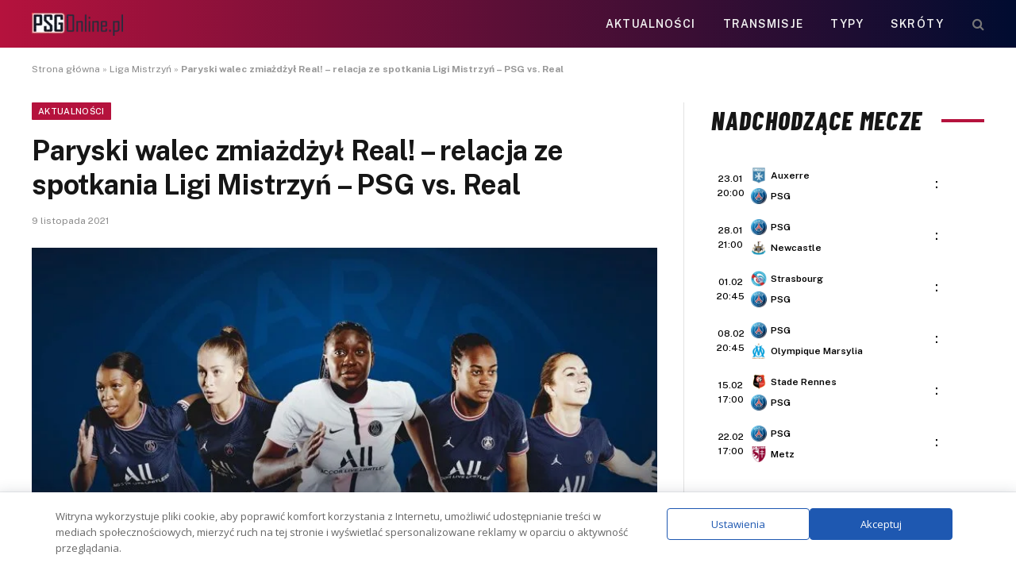

--- FILE ---
content_type: text/html; charset=UTF-8
request_url: https://psgonline.pl/2021/11/09/relacja-ze-spotkania-ligi-mistrzyn-psg-vs-real/
body_size: 19697
content:
<!DOCTYPE html>
<html lang="pl-PL" class="s-light site-s-light">
<head>
<meta charset="UTF-8" />
<meta name="viewport" content="width=device-width, initial-scale=1" />
<meta name='robots' content='index, follow, max-image-preview:large, max-snippet:-1, max-video-preview:-1' />
<!-- This site is optimized with the Yoast SEO plugin v26.8 - https://yoast.com/product/yoast-seo-wordpress/ -->
<title>Paryski walec zmiażdżył Real! - relacja ze spotkania Ligi Mistrzyń - PSG vs. Real</title><link rel="preload" as="image" imagesrcset="https://psgonline.pl/wp-content/uploads/2021/11/1-5-1024x512.jpeg 1024w, https://psgonline.pl/wp-content/uploads/2021/11/1-5-1536x768.jpeg 1536w, https://psgonline.pl/wp-content/uploads/2021/11/1-5-1000x500.jpeg 1000w, https://psgonline.pl/wp-content/uploads/2021/11/1-5.jpeg 1600w" imagesizes="(max-width: 788px) 100vw, 788px" /><link rel="preload" as="font" href="https://psgonline.pl/wp-content/themes/smart-mag/css/icons/fonts/ts-icons.woff2?v3.2" type="font/woff2" crossorigin="anonymous" />
<link rel="canonical" href="https://psgonline.pl/2021/11/09/relacja-ze-spotkania-ligi-mistrzyn-psg-vs-real/" />
<meta property="og:locale" content="pl_PL" />
<meta property="og:type" content="article" />
<meta property="og:title" content="Paryski walec zmiażdżył Real! - relacja ze spotkania Ligi Mistrzyń - PSG vs. Real" />
<meta property="og:description" content="Kobieca drużyna PSG we wtorek rozgrywała bardzo ważne spotkanie w ramach Kobiecej Ligi Mistrzyń. Zmierzyły się bowiem z Realem Madryt, który był na fali wznoszącej. Paryżanki jednak pokazały kapitalny futbol i pewnie pokonały hiszpanki. Spotkanie to zdecydowanie miało charakter hitu 3 kolejki LM, paryżanki pod wodzą Didiera Olle-Nicolle&#8217;a po dwóch meczach pozostawały niepokonane z kapitalnym" />
<meta property="og:url" content="https://psgonline.pl/2021/11/09/relacja-ze-spotkania-ligi-mistrzyn-psg-vs-real/" />
<meta property="og:site_name" content="PSGonline.pl" />
<meta property="article:publisher" content="https://www.facebook.com/psgpolska/" />
<meta property="article:author" content="https://www.facebook.com/JagodaPower?locale=pl_PL" />
<meta property="article:published_time" content="2021-11-09T21:59:08+00:00" />
<meta property="og:image" content="https://psgonline.pl/wp-content/uploads/2021/11/1-5.jpeg" />
<meta property="og:image:width" content="1600" />
<meta property="og:image:height" content="800" />
<meta property="og:image:type" content="image/jpeg" />
<meta name="author" content="Wojciech Jagodziński" />
<meta name="twitter:card" content="summary_large_image" />
<meta name="twitter:label1" content="Napisane przez" />
<meta name="twitter:data1" content="Wojciech Jagodziński" />
<meta name="twitter:label2" content="Szacowany czas czytania" />
<meta name="twitter:data2" content="2 minuty" />
<script type="application/ld+json" class="yoast-schema-graph">{"@context":"https://schema.org","@graph":[{"@type":"Article","@id":"https://psgonline.pl/2021/11/09/relacja-ze-spotkania-ligi-mistrzyn-psg-vs-real/#article","isPartOf":{"@id":"https://psgonline.pl/2021/11/09/relacja-ze-spotkania-ligi-mistrzyn-psg-vs-real/"},"author":{"name":"Wojciech Jagodziński","@id":"https://psgonline.pl/#/schema/person/463c3a06eb19fb56de629406dadbb3e8"},"headline":"Paryski walec zmiażdżył Real! &#8211; relacja ze spotkania Ligi Mistrzyń &#8211; PSG vs. Real","datePublished":"2021-11-09T21:59:08+00:00","mainEntityOfPage":{"@id":"https://psgonline.pl/2021/11/09/relacja-ze-spotkania-ligi-mistrzyn-psg-vs-real/"},"wordCount":431,"commentCount":0,"publisher":{"@id":"https://psgonline.pl/#organization"},"image":{"@id":"https://psgonline.pl/2021/11/09/relacja-ze-spotkania-ligi-mistrzyn-psg-vs-real/#primaryimage"},"thumbnailUrl":"https://psgonline.pl/wp-content/uploads/2021/11/1-5.jpeg","keywords":["Liga Mistrzyń","PSG Féminine","Real Madryt Féminine"],"articleSection":["Aktualności"],"inLanguage":"pl-PL","potentialAction":[{"@type":"CommentAction","name":"Comment","target":["https://psgonline.pl/2021/11/09/relacja-ze-spotkania-ligi-mistrzyn-psg-vs-real/#respond"]}]},{"@type":"WebPage","@id":"https://psgonline.pl/2021/11/09/relacja-ze-spotkania-ligi-mistrzyn-psg-vs-real/","url":"https://psgonline.pl/2021/11/09/relacja-ze-spotkania-ligi-mistrzyn-psg-vs-real/","name":"Paryski walec zmiażdżył Real! - relacja ze spotkania Ligi Mistrzyń - PSG vs. Real","isPartOf":{"@id":"https://psgonline.pl/#website"},"primaryImageOfPage":{"@id":"https://psgonline.pl/2021/11/09/relacja-ze-spotkania-ligi-mistrzyn-psg-vs-real/#primaryimage"},"image":{"@id":"https://psgonline.pl/2021/11/09/relacja-ze-spotkania-ligi-mistrzyn-psg-vs-real/#primaryimage"},"thumbnailUrl":"https://psgonline.pl/wp-content/uploads/2021/11/1-5.jpeg","datePublished":"2021-11-09T21:59:08+00:00","breadcrumb":{"@id":"https://psgonline.pl/2021/11/09/relacja-ze-spotkania-ligi-mistrzyn-psg-vs-real/#breadcrumb"},"inLanguage":"pl-PL","potentialAction":[{"@type":"ReadAction","target":["https://psgonline.pl/2021/11/09/relacja-ze-spotkania-ligi-mistrzyn-psg-vs-real/"]}]},{"@type":"ImageObject","inLanguage":"pl-PL","@id":"https://psgonline.pl/2021/11/09/relacja-ze-spotkania-ligi-mistrzyn-psg-vs-real/#primaryimage","url":"https://psgonline.pl/wp-content/uploads/2021/11/1-5.jpeg","contentUrl":"https://psgonline.pl/wp-content/uploads/2021/11/1-5.jpeg","width":1600,"height":800,"caption":"Źródło: PSG.fr"},{"@type":"BreadcrumbList","@id":"https://psgonline.pl/2021/11/09/relacja-ze-spotkania-ligi-mistrzyn-psg-vs-real/#breadcrumb","itemListElement":[{"@type":"ListItem","position":1,"name":"Strona główna","item":"https://psgonline.pl/"},{"@type":"ListItem","position":2,"name":"Liga Mistrzyń","item":"https://psgonline.pl/tag/liga-mistrzyn/"},{"@type":"ListItem","position":3,"name":"Paryski walec zmiażdżył Real! &#8211; relacja ze spotkania Ligi Mistrzyń &#8211; PSG vs. Real"}]},{"@type":"WebSite","@id":"https://psgonline.pl/#website","url":"https://psgonline.pl/","name":"PSGOnline.pl","description":"Polska strefa fanów Paris Saint-Germain FC","publisher":{"@id":"https://psgonline.pl/#organization"},"potentialAction":[{"@type":"SearchAction","target":{"@type":"EntryPoint","urlTemplate":"https://psgonline.pl/?s={search_term_string}"},"query-input":{"@type":"PropertyValueSpecification","valueRequired":true,"valueName":"search_term_string"}}],"inLanguage":"pl-PL"},{"@type":"Organization","@id":"https://psgonline.pl/#organization","name":"PSGonline.pl","url":"https://psgonline.pl/","logo":{"@type":"ImageObject","inLanguage":"pl-PL","@id":"https://psgonline.pl/#/schema/logo/image/","url":"https://psgonline.pl/wp-content/uploads/2019/10/paris-saint-germain-polska-logo.png","contentUrl":"https://psgonline.pl/wp-content/uploads/2019/10/paris-saint-germain-polska-logo.png","width":100,"height":50,"caption":"PSGonline.pl"},"image":{"@id":"https://psgonline.pl/#/schema/logo/image/"},"sameAs":["https://www.facebook.com/psgpolska/","https://news.google.com/publications/CAAqBwgKMJyyuQswqc3QAw?ceid=PL:pl&oc=3"]},{"@type":"Person","@id":"https://psgonline.pl/#/schema/person/463c3a06eb19fb56de629406dadbb3e8","name":"Wojciech Jagodziński","image":{"@type":"ImageObject","inLanguage":"pl-PL","@id":"https://psgonline.pl/#/schema/person/image/","url":"https://psgonline.pl/wp-content/uploads/2025/04/IMG_2403-150x150.jpeg","contentUrl":"https://psgonline.pl/wp-content/uploads/2025/04/IMG_2403-150x150.jpeg","caption":"Wojciech Jagodziński"},"description":"Fanatyk sportów ekstremalnych, orientalnego żarcia i jednośladów. Swoją przygodę z dziennikarstwem rozpocząłem jeszcze przed studiami pracując w sekcji żużlowej Wybrzeża Gdańsk. Niedługo później hobby stało się pracą, pracą którą uwielbiam. Rodowity gdańszczanin z krwi i kości, który za nic nie myśli opuszczać swojego ciepłego gniazdka.","sameAs":["https://www.facebook.com/JagodaPower?locale=pl_PL"],"url":"https://psgonline.pl/author/jagoda98/"}]}</script>
<!-- / Yoast SEO plugin. -->
<link rel='dns-prefetch' href='//fonts.googleapis.com' />
<style id='wp-img-auto-sizes-contain-inline-css' type='text/css'>
img:is([sizes=auto i],[sizes^="auto," i]){contain-intrinsic-size:3000px 1500px}
/*# sourceURL=wp-img-auto-sizes-contain-inline-css */
</style>
<!-- <link rel='stylesheet' id='wp-block-library-css' href='https://psgonline.pl/wp-includes/css/dist/block-library/style.min.css?ver=55b20a3f2ce98ebca0971ff8e7189486' type='text/css' media='all' /> -->
<link rel="stylesheet" type="text/css" href="//psgonline.pl/wp-content/cache/wpfc-minified/q7xnguz7/hdpzo.css" media="all"/>
<style id='classic-theme-styles-inline-css' type='text/css'>
/*! This file is auto-generated */
.wp-block-button__link{color:#fff;background-color:#32373c;border-radius:9999px;box-shadow:none;text-decoration:none;padding:calc(.667em + 2px) calc(1.333em + 2px);font-size:1.125em}.wp-block-file__button{background:#32373c;color:#fff;text-decoration:none}
/*# sourceURL=/wp-includes/css/classic-themes.min.css */
</style>
<style id='global-styles-inline-css' type='text/css'>
:root{--wp--preset--aspect-ratio--square: 1;--wp--preset--aspect-ratio--4-3: 4/3;--wp--preset--aspect-ratio--3-4: 3/4;--wp--preset--aspect-ratio--3-2: 3/2;--wp--preset--aspect-ratio--2-3: 2/3;--wp--preset--aspect-ratio--16-9: 16/9;--wp--preset--aspect-ratio--9-16: 9/16;--wp--preset--color--black: #000000;--wp--preset--color--cyan-bluish-gray: #abb8c3;--wp--preset--color--white: #ffffff;--wp--preset--color--pale-pink: #f78da7;--wp--preset--color--vivid-red: #cf2e2e;--wp--preset--color--luminous-vivid-orange: #ff6900;--wp--preset--color--luminous-vivid-amber: #fcb900;--wp--preset--color--light-green-cyan: #7bdcb5;--wp--preset--color--vivid-green-cyan: #00d084;--wp--preset--color--pale-cyan-blue: #8ed1fc;--wp--preset--color--vivid-cyan-blue: #0693e3;--wp--preset--color--vivid-purple: #9b51e0;--wp--preset--gradient--vivid-cyan-blue-to-vivid-purple: linear-gradient(135deg,rgb(6,147,227) 0%,rgb(155,81,224) 100%);--wp--preset--gradient--light-green-cyan-to-vivid-green-cyan: linear-gradient(135deg,rgb(122,220,180) 0%,rgb(0,208,130) 100%);--wp--preset--gradient--luminous-vivid-amber-to-luminous-vivid-orange: linear-gradient(135deg,rgb(252,185,0) 0%,rgb(255,105,0) 100%);--wp--preset--gradient--luminous-vivid-orange-to-vivid-red: linear-gradient(135deg,rgb(255,105,0) 0%,rgb(207,46,46) 100%);--wp--preset--gradient--very-light-gray-to-cyan-bluish-gray: linear-gradient(135deg,rgb(238,238,238) 0%,rgb(169,184,195) 100%);--wp--preset--gradient--cool-to-warm-spectrum: linear-gradient(135deg,rgb(74,234,220) 0%,rgb(151,120,209) 20%,rgb(207,42,186) 40%,rgb(238,44,130) 60%,rgb(251,105,98) 80%,rgb(254,248,76) 100%);--wp--preset--gradient--blush-light-purple: linear-gradient(135deg,rgb(255,206,236) 0%,rgb(152,150,240) 100%);--wp--preset--gradient--blush-bordeaux: linear-gradient(135deg,rgb(254,205,165) 0%,rgb(254,45,45) 50%,rgb(107,0,62) 100%);--wp--preset--gradient--luminous-dusk: linear-gradient(135deg,rgb(255,203,112) 0%,rgb(199,81,192) 50%,rgb(65,88,208) 100%);--wp--preset--gradient--pale-ocean: linear-gradient(135deg,rgb(255,245,203) 0%,rgb(182,227,212) 50%,rgb(51,167,181) 100%);--wp--preset--gradient--electric-grass: linear-gradient(135deg,rgb(202,248,128) 0%,rgb(113,206,126) 100%);--wp--preset--gradient--midnight: linear-gradient(135deg,rgb(2,3,129) 0%,rgb(40,116,252) 100%);--wp--preset--font-size--small: 13px;--wp--preset--font-size--medium: 20px;--wp--preset--font-size--large: 36px;--wp--preset--font-size--x-large: 42px;--wp--preset--spacing--20: 0.44rem;--wp--preset--spacing--30: 0.67rem;--wp--preset--spacing--40: 1rem;--wp--preset--spacing--50: 1.5rem;--wp--preset--spacing--60: 2.25rem;--wp--preset--spacing--70: 3.38rem;--wp--preset--spacing--80: 5.06rem;--wp--preset--shadow--natural: 6px 6px 9px rgba(0, 0, 0, 0.2);--wp--preset--shadow--deep: 12px 12px 50px rgba(0, 0, 0, 0.4);--wp--preset--shadow--sharp: 6px 6px 0px rgba(0, 0, 0, 0.2);--wp--preset--shadow--outlined: 6px 6px 0px -3px rgb(255, 255, 255), 6px 6px rgb(0, 0, 0);--wp--preset--shadow--crisp: 6px 6px 0px rgb(0, 0, 0);}:where(.is-layout-flex){gap: 0.5em;}:where(.is-layout-grid){gap: 0.5em;}body .is-layout-flex{display: flex;}.is-layout-flex{flex-wrap: wrap;align-items: center;}.is-layout-flex > :is(*, div){margin: 0;}body .is-layout-grid{display: grid;}.is-layout-grid > :is(*, div){margin: 0;}:where(.wp-block-columns.is-layout-flex){gap: 2em;}:where(.wp-block-columns.is-layout-grid){gap: 2em;}:where(.wp-block-post-template.is-layout-flex){gap: 1.25em;}:where(.wp-block-post-template.is-layout-grid){gap: 1.25em;}.has-black-color{color: var(--wp--preset--color--black) !important;}.has-cyan-bluish-gray-color{color: var(--wp--preset--color--cyan-bluish-gray) !important;}.has-white-color{color: var(--wp--preset--color--white) !important;}.has-pale-pink-color{color: var(--wp--preset--color--pale-pink) !important;}.has-vivid-red-color{color: var(--wp--preset--color--vivid-red) !important;}.has-luminous-vivid-orange-color{color: var(--wp--preset--color--luminous-vivid-orange) !important;}.has-luminous-vivid-amber-color{color: var(--wp--preset--color--luminous-vivid-amber) !important;}.has-light-green-cyan-color{color: var(--wp--preset--color--light-green-cyan) !important;}.has-vivid-green-cyan-color{color: var(--wp--preset--color--vivid-green-cyan) !important;}.has-pale-cyan-blue-color{color: var(--wp--preset--color--pale-cyan-blue) !important;}.has-vivid-cyan-blue-color{color: var(--wp--preset--color--vivid-cyan-blue) !important;}.has-vivid-purple-color{color: var(--wp--preset--color--vivid-purple) !important;}.has-black-background-color{background-color: var(--wp--preset--color--black) !important;}.has-cyan-bluish-gray-background-color{background-color: var(--wp--preset--color--cyan-bluish-gray) !important;}.has-white-background-color{background-color: var(--wp--preset--color--white) !important;}.has-pale-pink-background-color{background-color: var(--wp--preset--color--pale-pink) !important;}.has-vivid-red-background-color{background-color: var(--wp--preset--color--vivid-red) !important;}.has-luminous-vivid-orange-background-color{background-color: var(--wp--preset--color--luminous-vivid-orange) !important;}.has-luminous-vivid-amber-background-color{background-color: var(--wp--preset--color--luminous-vivid-amber) !important;}.has-light-green-cyan-background-color{background-color: var(--wp--preset--color--light-green-cyan) !important;}.has-vivid-green-cyan-background-color{background-color: var(--wp--preset--color--vivid-green-cyan) !important;}.has-pale-cyan-blue-background-color{background-color: var(--wp--preset--color--pale-cyan-blue) !important;}.has-vivid-cyan-blue-background-color{background-color: var(--wp--preset--color--vivid-cyan-blue) !important;}.has-vivid-purple-background-color{background-color: var(--wp--preset--color--vivid-purple) !important;}.has-black-border-color{border-color: var(--wp--preset--color--black) !important;}.has-cyan-bluish-gray-border-color{border-color: var(--wp--preset--color--cyan-bluish-gray) !important;}.has-white-border-color{border-color: var(--wp--preset--color--white) !important;}.has-pale-pink-border-color{border-color: var(--wp--preset--color--pale-pink) !important;}.has-vivid-red-border-color{border-color: var(--wp--preset--color--vivid-red) !important;}.has-luminous-vivid-orange-border-color{border-color: var(--wp--preset--color--luminous-vivid-orange) !important;}.has-luminous-vivid-amber-border-color{border-color: var(--wp--preset--color--luminous-vivid-amber) !important;}.has-light-green-cyan-border-color{border-color: var(--wp--preset--color--light-green-cyan) !important;}.has-vivid-green-cyan-border-color{border-color: var(--wp--preset--color--vivid-green-cyan) !important;}.has-pale-cyan-blue-border-color{border-color: var(--wp--preset--color--pale-cyan-blue) !important;}.has-vivid-cyan-blue-border-color{border-color: var(--wp--preset--color--vivid-cyan-blue) !important;}.has-vivid-purple-border-color{border-color: var(--wp--preset--color--vivid-purple) !important;}.has-vivid-cyan-blue-to-vivid-purple-gradient-background{background: var(--wp--preset--gradient--vivid-cyan-blue-to-vivid-purple) !important;}.has-light-green-cyan-to-vivid-green-cyan-gradient-background{background: var(--wp--preset--gradient--light-green-cyan-to-vivid-green-cyan) !important;}.has-luminous-vivid-amber-to-luminous-vivid-orange-gradient-background{background: var(--wp--preset--gradient--luminous-vivid-amber-to-luminous-vivid-orange) !important;}.has-luminous-vivid-orange-to-vivid-red-gradient-background{background: var(--wp--preset--gradient--luminous-vivid-orange-to-vivid-red) !important;}.has-very-light-gray-to-cyan-bluish-gray-gradient-background{background: var(--wp--preset--gradient--very-light-gray-to-cyan-bluish-gray) !important;}.has-cool-to-warm-spectrum-gradient-background{background: var(--wp--preset--gradient--cool-to-warm-spectrum) !important;}.has-blush-light-purple-gradient-background{background: var(--wp--preset--gradient--blush-light-purple) !important;}.has-blush-bordeaux-gradient-background{background: var(--wp--preset--gradient--blush-bordeaux) !important;}.has-luminous-dusk-gradient-background{background: var(--wp--preset--gradient--luminous-dusk) !important;}.has-pale-ocean-gradient-background{background: var(--wp--preset--gradient--pale-ocean) !important;}.has-electric-grass-gradient-background{background: var(--wp--preset--gradient--electric-grass) !important;}.has-midnight-gradient-background{background: var(--wp--preset--gradient--midnight) !important;}.has-small-font-size{font-size: var(--wp--preset--font-size--small) !important;}.has-medium-font-size{font-size: var(--wp--preset--font-size--medium) !important;}.has-large-font-size{font-size: var(--wp--preset--font-size--large) !important;}.has-x-large-font-size{font-size: var(--wp--preset--font-size--x-large) !important;}
:where(.wp-block-post-template.is-layout-flex){gap: 1.25em;}:where(.wp-block-post-template.is-layout-grid){gap: 1.25em;}
:where(.wp-block-term-template.is-layout-flex){gap: 1.25em;}:where(.wp-block-term-template.is-layout-grid){gap: 1.25em;}
:where(.wp-block-columns.is-layout-flex){gap: 2em;}:where(.wp-block-columns.is-layout-grid){gap: 2em;}
:root :where(.wp-block-pullquote){font-size: 1.5em;line-height: 1.6;}
/*# sourceURL=global-styles-inline-css */
</style>
<!-- <link rel='stylesheet' id='bookie_box11-css' href='https://psgonline.pl/wp-content/plugins/bets/css/bookie_box12.css?ver=55b20a3f2ce98ebca0971ff8e7189486' type='text/css' media='all' /> -->
<!-- <link rel='stylesheet' id='efter-leagues-style-css' href='https://psgonline.pl/wp-content/plugins/efter-leagues/css/styles.css?ver=55b20a3f2ce98ebca0971ff8e7189486' type='text/css' media='all' /> -->
<!-- <link rel='stylesheet' id='widgetopts-styles-css' href='https://psgonline.pl/wp-content/plugins/widget-options/assets/css/widget-options.css?ver=4.1.3' type='text/css' media='all' /> -->
<link rel="stylesheet" type="text/css" href="//psgonline.pl/wp-content/cache/wpfc-minified/965dnc5c/hdpzo.css" media="all"/>
<link rel='stylesheet' id='daextlwcnf-google-font-css' href='https://fonts.googleapis.com/css2?family=Open+Sans%3Awght%40400%3B600&#038;ver=1.19#038;display=swap' type='text/css' media='all' />
<!-- <link rel='stylesheet' id='smartmag-core-css' href='https://psgonline.pl/wp-content/themes/smart-mag/style.css?ver=10.3.2' type='text/css' media='all' /> -->
<link rel="stylesheet" type="text/css" href="//psgonline.pl/wp-content/cache/wpfc-minified/2rnidr6c/hdpzo.css" media="all"/>
<style id='smartmag-core-inline-css' type='text/css'>
:root { --c-main: #b5123d;
--c-main-rgb: 181,18,61; }
.s-dark, .site-s-dark { --c-main: #b5123d; --c-main-rgb: 181,18,61; }
.smart-head-main .smart-head-top { background-color: #ededed; }
.smart-head-main .smart-head-mid { --head-h: 60px; background: linear-gradient(90deg, #b5123d 0%, #000c30 100%); }
.smart-head-mobile .smart-head-mid { background-color: var(--c-main); }
.s-dark .smart-head-mobile .smart-head-mid,
.smart-head-mobile .s-dark.smart-head-mid { background-color: var(--c-main); }
.off-canvas { background-color: var(--c-main); }
.main-footer .lower-footer { background-color: var(--c-main); }
.lower-footer { color: #ffffff; }
.block-head-e2 .heading { font-family: "Barlow Condensed", system-ui, -apple-system, "Segoe UI", Arial, sans-serif; font-size: 32px; font-weight: 800; font-style: italic; text-transform: uppercase; letter-spacing: 0.04em; }
.block-head-e2 { --line-weight: 4px; --c-line: var(--c-main); }
.s-dark .block-head-e2 { --c-line: var(--c-main); }
/*# sourceURL=smartmag-core-inline-css */
</style>
<link rel='stylesheet' id='smartmag-fonts-css' href='https://fonts.googleapis.com/css?family=Public+Sans%3A400%2C400i%2C500%2C600%2C700' type='text/css' media='all' />
<!-- <link rel='stylesheet' id='smartmag-magnific-popup-css' href='https://psgonline.pl/wp-content/themes/smart-mag/css/lightbox.css?ver=10.3.2' type='text/css' media='all' /> -->
<!-- <link rel='stylesheet' id='smartmag-icons-css' href='https://psgonline.pl/wp-content/themes/smart-mag/css/icons/icons.css?ver=10.3.2' type='text/css' media='all' /> -->
<link rel="stylesheet" type="text/css" href="//psgonline.pl/wp-content/cache/wpfc-minified/2d9yvwz5/hdpzo.css" media="all"/>
<link rel='stylesheet' id='smartmag-gfonts-custom-css' href='https://fonts.googleapis.com/css?family=Barlow+Condensed%3A800%2C800i' type='text/css' media='all' />
<meta name="generator" content="Elementor 3.34.2; features: e_font_icon_svg, additional_custom_breakpoints; settings: css_print_method-external, google_font-enabled, font_display-swap">
<style>
.e-con.e-parent:nth-of-type(n+4):not(.e-lazyloaded):not(.e-no-lazyload),
.e-con.e-parent:nth-of-type(n+4):not(.e-lazyloaded):not(.e-no-lazyload) * {
background-image: none !important;
}
@media screen and (max-height: 1024px) {
.e-con.e-parent:nth-of-type(n+3):not(.e-lazyloaded):not(.e-no-lazyload),
.e-con.e-parent:nth-of-type(n+3):not(.e-lazyloaded):not(.e-no-lazyload) * {
background-image: none !important;
}
}
@media screen and (max-height: 640px) {
.e-con.e-parent:nth-of-type(n+2):not(.e-lazyloaded):not(.e-no-lazyload),
.e-con.e-parent:nth-of-type(n+2):not(.e-lazyloaded):not(.e-no-lazyload) * {
background-image: none !important;
}
}
</style>
<!-- Global site tag (gtag.js) - Google Analytics -->
<script async src="https://www.googletagmanager.com/gtag/js?id=UA-179266323-1"></script>
<script>
window.dataLayer = window.dataLayer || [];
function gtag(){dataLayer.push(arguments);}
gtag('js', new Date());
gtag('config', 'UA-179266323-1');
</script>
<!-- Global site tag (gtag.js) - Google Analytics -->
<script async src="https://www.googletagmanager.com/gtag/js?id=UA-129871872-1"></script>
<script>
window.dataLayer = window.dataLayer || [];
function gtag(){dataLayer.push(arguments);}
gtag('js', new Date());
gtag('config', 'UA-129871872-1');
</script>
<link rel="icon" href="https://psgonline.pl/wp-content/uploads/2024/11/cropped-psg56b7b9c344d11_50463-32x32.png" sizes="32x32" />
<link rel="icon" href="https://psgonline.pl/wp-content/uploads/2024/11/cropped-psg56b7b9c344d11_50463-192x192.png" sizes="192x192" />
<link rel="apple-touch-icon" href="https://psgonline.pl/wp-content/uploads/2024/11/cropped-psg56b7b9c344d11_50463-180x180.png" />
<meta name="msapplication-TileImage" content="https://psgonline.pl/wp-content/uploads/2024/11/cropped-psg56b7b9c344d11_50463-270x270.png" />
<style type="text/css" id="wp-custom-css">
h5.heading {
margin: 1%;
}
.tabela ol li:nth-child(1) {
background: #e8e5d8 !important;
color: #000 !important;
}
.tabela ol li.headertab {
background: #333 !important;
color: #fff !important;
border-left: 7px solid #333;
}
.grid-tabela-short span, .grid-tabela-strzelcy span {font-size:14px!important}
.grid-tabela-short div, .grid-tabela-strzelcy div {
font-size: 14px!important;
color: #000;
text-transform: none;
}
.tabela ol li.headertab div {color:#fff!important}
.grid-tabela-short img {
width: 20px !important;
}
.main-sidebar .widget {margin-bottom: 0}
.vlive_container {
max-width: 1220px;
float: initial;
}
.rmatches, .tabela {margin-bottom: 30px}
@media (min-width: 768px) {
.elementor-75400 .elementor-element.elementor-element-41e8cdc {
width: 66.661%;
}
.feat-grid-equals.static .slides {gap: 20px}
.has-el-gap .elementor-column {padding: 0}
}
.has-el-gap .elementor-column:nth-child(2) {
padding-left: 20px;
width: calc(33.33%-20px)
}
.slides .image-link {padding:0px!important}
.pretty-link
{display : none;}
.stream_table, .tips_table, .tips_odds {border-collapse: collapse; width: 100%;}
.tips_odds td, .tips_odds th {text-align: center!important;}
.stream_table td {text-align: center; vertical-align: middle; font-weight: bold; font-size: 19px; padding: 20px 0!important}
.tips_table td {text-align: center; vertical-align: middle; font-weight: bold; font-size: 17px; padding: 10px 0!important}		</style>
<script data-wpfc-render="false">var Wpfcll={s:[],osl:0,scroll:false,i:function(){Wpfcll.ss();window.addEventListener('load',function(){window.addEventListener("DOMSubtreeModified",function(e){Wpfcll.osl=Wpfcll.s.length;Wpfcll.ss();if(Wpfcll.s.length > Wpfcll.osl){Wpfcll.ls(false);}},false);Wpfcll.ls(true);});window.addEventListener('scroll',function(){Wpfcll.scroll=true;Wpfcll.ls(false);});window.addEventListener('resize',function(){Wpfcll.scroll=true;Wpfcll.ls(false);});window.addEventListener('click',function(){Wpfcll.scroll=true;Wpfcll.ls(false);});},c:function(e,pageload){var w=document.documentElement.clientHeight || body.clientHeight;var n=0;if(pageload){n=0;}else{n=(w > 800) ? 800:200;n=Wpfcll.scroll ? 800:n;}var er=e.getBoundingClientRect();var t=0;var p=e.parentNode ? e.parentNode:false;if(typeof p.getBoundingClientRect=="undefined"){var pr=false;}else{var pr=p.getBoundingClientRect();}if(er.x==0 && er.y==0){for(var i=0;i < 10;i++){if(p){if(pr.x==0 && pr.y==0){if(p.parentNode){p=p.parentNode;}if(typeof p.getBoundingClientRect=="undefined"){pr=false;}else{pr=p.getBoundingClientRect();}}else{t=pr.top;break;}}};}else{t=er.top;}if(w - t+n > 0){return true;}return false;},r:function(e,pageload){var s=this;var oc,ot;try{oc=e.getAttribute("data-wpfc-original-src");ot=e.getAttribute("data-wpfc-original-srcset");originalsizes=e.getAttribute("data-wpfc-original-sizes");if(s.c(e,pageload)){if(oc || ot){if(e.tagName=="DIV" || e.tagName=="A" || e.tagName=="SPAN"){e.style.backgroundImage="url("+oc+")";e.removeAttribute("data-wpfc-original-src");e.removeAttribute("data-wpfc-original-srcset");e.removeAttribute("onload");}else{if(oc){e.setAttribute('src',oc);}if(ot){e.setAttribute('srcset',ot);}if(originalsizes){e.setAttribute('sizes',originalsizes);}if(e.getAttribute("alt") && e.getAttribute("alt")=="blank"){e.removeAttribute("alt");}e.removeAttribute("data-wpfc-original-src");e.removeAttribute("data-wpfc-original-srcset");e.removeAttribute("data-wpfc-original-sizes");e.removeAttribute("onload");if(e.tagName=="IFRAME"){var y="https://www.youtube.com/embed/";if(navigator.userAgent.match(/\sEdge?\/\d/i)){e.setAttribute('src',e.getAttribute("src").replace(/.+\/templates\/youtube\.html\#/,y));}e.onload=function(){if(typeof window.jQuery !="undefined"){if(jQuery.fn.fitVids){jQuery(e).parent().fitVids({customSelector:"iframe[src]"});}}var s=e.getAttribute("src").match(/templates\/youtube\.html\#(.+)/);if(s){try{var i=e.contentDocument || e.contentWindow;if(i.location.href=="about:blank"){e.setAttribute('src',y+s[1]);}}catch(err){e.setAttribute('src',y+s[1]);}}}}}}else{if(e.tagName=="NOSCRIPT"){if(jQuery(e).attr("data-type")=="wpfc"){e.removeAttribute("data-type");jQuery(e).after(jQuery(e).text());}}}}}catch(error){console.log(error);console.log("==>",e);}},ss:function(){var i=Array.prototype.slice.call(document.getElementsByTagName("img"));var f=Array.prototype.slice.call(document.getElementsByTagName("iframe"));var d=Array.prototype.slice.call(document.getElementsByTagName("div"));var a=Array.prototype.slice.call(document.getElementsByTagName("a"));var s=Array.prototype.slice.call(document.getElementsByTagName("span"));var n=Array.prototype.slice.call(document.getElementsByTagName("noscript"));this.s=i.concat(f).concat(d).concat(a).concat(s).concat(n);},ls:function(pageload){var s=this;[].forEach.call(s.s,function(e,index){s.r(e,pageload);});}};document.addEventListener('DOMContentLoaded',function(){wpfci();});function wpfci(){Wpfcll.i();}</script>
</head>
<body data-rsssl=1 class="wp-singular post-template-default single single-post postid-7200 single-format-standard wp-theme-smart-mag right-sidebar post-layout-modern post-cat-27 has-lb has-lb-sm ts-img-hov-fade has-sb-sep layout-normal elementor-default elementor-kit-12547">
<div class="main-wrap">
<div class="off-canvas-backdrop"></div>
<div class="mobile-menu-container off-canvas s-dark hide-menu-lg" id="off-canvas">
<div class="off-canvas-head">
<a href="#" class="close">
<span class="visuallyhidden">Close Menu</span>
<i class="tsi tsi-times"></i>
</a>
<div class="ts-logo">
</div>
</div>
<div class="off-canvas-content">
<ul class="mobile-menu"></ul>
<div class="spc-social-block spc-social spc-social-b smart-head-social">
<a href="https://www.facebook.com/people/Tu-jest-Pary%C5%BC-Nieoficjalny-Fanklub-PSG-Polska/61576725183256/" class="link service s-facebook" target="_blank" rel="nofollow noopener external noreferrer" data-wpel-link="external">
<i class="icon tsi tsi-facebook"></i>					<span class="visuallyhidden">Facebook</span>
</a>
</div>
</div>
</div>
<div class="smart-head smart-head-b smart-head-main" id="smart-head" data-sticky="auto" data-sticky-type="fixed" data-sticky-full>
<div class="smart-head-row smart-head-mid s-dark smart-head-row-full">
<div class="inner wrap">
<div class="items items-left ">
<a href="https://psgonline.pl/" title="PSGonline.pl" rel="home" class="logo-link ts-logo logo-is-image" data-wpel-link="internal">
<span>
<img src="https://psgonline.pl/wp-content/uploads/2024/11/psgonline-1.webp" class="logo-image" alt="PSGonline.pl" width="115" height="29"/>
</span>
</a>				</div>
<div class="items items-center empty">
</div>
<div class="items items-right ">
<div class="nav-wrap">
<nav class="navigation navigation-main nav-hov-a">
<ul id="menu-main" class="menu"><li id="menu-item-12600" class="menu-item menu-item-type-taxonomy menu-item-object-category current-post-ancestor current-menu-parent current-post-parent menu-cat-27 menu-item-12600"><a href="https://psgonline.pl/aktualnosci/" data-wpel-link="internal">Aktualności</a></li>
<li id="menu-item-12599" class="menu-item menu-item-type-taxonomy menu-item-object-category menu-cat-401 menu-item-12599"><a href="https://psgonline.pl/transmisje-online/" data-wpel-link="internal">Transmisje</a></li>
<li id="menu-item-12597" class="menu-item menu-item-type-taxonomy menu-item-object-category menu-cat-408 menu-item-12597"><a href="https://psgonline.pl/typy-bukmacherskie/" data-wpel-link="internal">Typy</a></li>
<li id="menu-item-14025" class="menu-item menu-item-type-taxonomy menu-item-object-category menu-cat-909 menu-item-14025"><a href="https://psgonline.pl/skroty-meczow/" data-wpel-link="internal">Skróty</a></li>
</ul>		</nav>
</div>
<a href="#" class="search-icon has-icon-only is-icon" title="Search">
<i class="tsi tsi-search"></i>
</a>
</div>
</div>
</div>
</div>
<div class="smart-head smart-head-a smart-head-mobile" id="smart-head-mobile" data-sticky="mid" data-sticky-type="smart" data-sticky-full>
<div class="smart-head-row smart-head-mid smart-head-row-3 s-dark smart-head-row-full">
<div class="inner wrap">
<div class="items items-left ">
<button class="offcanvas-toggle has-icon" type="button" aria-label="Menu">
<span class="hamburger-icon hamburger-icon-a">
<span class="inner"></span>
</span>
</button>				</div>
<div class="items items-center ">
<a href="https://psgonline.pl/" title="PSGonline.pl" rel="home" class="logo-link ts-logo logo-is-image" data-wpel-link="internal">
<span>
<img src="https://psgonline.pl/wp-content/uploads/2024/11/psgonline-1.webp" class="logo-image" alt="PSGonline.pl" width="115" height="29"/>
</span>
</a>				</div>
<div class="items items-right ">
<a href="#" class="search-icon has-icon-only is-icon" title="Search">
<i class="tsi tsi-search"></i>
</a>
</div>
</div>
</div>
</div>
<nav class="breadcrumbs is-full-width breadcrumbs-a" id="breadcrumb"><div class="inner ts-contain "><span><span><a href="https://psgonline.pl/" data-wpel-link="internal">Strona główna</a></span> » <span><a href="https://psgonline.pl/tag/liga-mistrzyn/" data-wpel-link="internal">Liga Mistrzyń</a></span> » <span class="breadcrumb_last" aria-current="page"><strong>Paryski walec zmiażdżył Real! &#8211; relacja ze spotkania Ligi Mistrzyń &#8211; PSG vs. Real</strong></span></span></div></nav>
<div class="main ts-contain cf right-sidebar">
<div class="ts-row">
<div class="col-8 main-content s-post-contain">
<div class="the-post-header s-head-modern s-head-modern-a">
<div class="post-meta post-meta-a post-meta-left post-meta-single has-below"><div class="post-meta-items meta-above"><span class="meta-item cat-labels">
<a href="https://psgonline.pl/aktualnosci/" class="category term-color-27" rel="category" data-wpel-link="internal">Aktualności</a>
</span>
</div><h1 class="is-title post-title">Paryski walec zmiażdżył Real! &#8211; relacja ze spotkania Ligi Mistrzyń &#8211; PSG vs. Real</h1><div class="post-meta-items meta-below"><span class="meta-item date"><time class="post-date" datetime="2021-11-09T22:59:08+01:00">9 listopada 2021</time></span></div></div>	
</div>		
<div class="single-featured">	
<div class="featured">
<figure class="image-link media-ratio ar-bunyad-main"><img width="788" height="515" src="https://psgonline.pl/wp-content/uploads/2021/11/1-5-1024x512.jpeg" class="attachment-bunyad-main size-bunyad-main no-lazy skip-lazy wp-post-image" alt="" sizes="(max-width: 788px) 100vw, 788px" title="Paryski walec zmiażdżył Real! &#8211; relacja ze spotkania Ligi Mistrzyń &#8211; PSG vs. Real" decoding="async" srcset="https://psgonline.pl/wp-content/uploads/2021/11/1-5-1024x512.jpeg 1024w, https://psgonline.pl/wp-content/uploads/2021/11/1-5-1536x768.jpeg 1536w, https://psgonline.pl/wp-content/uploads/2021/11/1-5-1000x500.jpeg 1000w, https://psgonline.pl/wp-content/uploads/2021/11/1-5.jpeg 1600w" /></figure>		
<div class="wp-caption-text">
Źródło: PSG.fr				</div>
</div>
</div>
<div class="the-post s-post-modern">
<article id="post-7200" class="post-7200 post type-post status-publish format-standard has-post-thumbnail category-aktualnosci tag-liga-mistrzyn tag-psg-feminine tag-real-madryt-feminine">
<div class="post-content-wrap">
<div class="post-content cf entry-content content-spacious">
<p style="text-align: justify;"><strong>Kobieca drużyna PSG we wtorek rozgrywała bardzo ważne spotkanie w ramach Kobiecej Ligi Mistrzyń. Zmierzyły się bowiem z Realem Madryt, który był na fali wznoszącej. Paryżanki jednak pokazały kapitalny futbol i pewnie pokonały hiszpanki.</strong></p>
<p><span id="more-7200"></span></p>
<p style="text-align: justify;">Spotkanie to zdecydowanie miało charakter hitu 3 kolejki LM, paryżanki pod wodzą Didiera Olle-Nicolle&#8217;a po dwóch meczach pozostawały niepokonane z kapitalnym bilansem 7-0. Podobnym jednak osiągnięciem (bilans 6-0) mógł pochwalić się klub ze stolicy Hiszpanii. Mecz, wydawało się, że będzie bardzo wyrównany, jednak jak podkreślał sam trener, dużym atutem paryżanek miał być doping kibiców i możliwość zagrania na Parc des Princes. Początek spotkania z pewnością potwierdził, że ten atut na PSG działa.</p>
<p style="text-align: justify;">Rzeczywistość szybko zweryfikowała jakiekolwiek plany Realu w dążeniu do zwycięstwa. Paryżanki już od pierwszych minut bardzo mocno zaatakowały, starały się szybko odbierać piłkę i konstruowały kolejne ataki. Hiszpanki były bezradne wobec dobrze naoliwionej maszyny, jaką w tym meczu bez wątpienia była drużyna PSG Feminines. Bardzo dobrze oglądało się inteligentną grę kobiecej drużyny, mamy wrażenie, że mężczyźni mogliby traktować ten mecz, jako materiał szkoleniowy. W pierwszej połowie paryżanki nie pozwoliły oddać Realowi ani jednego strzału! Same natomiast oddały dziewięć, z czego dwa znalazły drogę do bramki. Bramki padły w 13       i 41 minucie spotkania. Pierwsza połowa była totalną dominacją drużyny PSG, które nie zamierzało zwalniać.</p>
<p style="text-align: justify;">Druga połowa nie zmieniła znacznie obrazu gry na boisku. Paryżanki dalej atakowały i kreowały sytuacje, natomiast hiszpanki starały się jedynie spowolnić walec Didiera Olle-Nicolle&#8217;a. Już w 54 minucie spotkania PSG podwyższyło prowadzenie, drugi raz na listę strzelców wpisała się Marie Antoinette Katoto. Nie minęło dużo czasu a bezradność Realu potwierdziła bramka samobójcza w 65 minucie. Było już 4-0, nie wydawało się by to był koniec festynu strzeleckiego. Potwierdzeniem dominacji może być fakt, że mimo ultra defensywnego ustawienia 5-4-1, Real nie był w stanie zatrzymać ofensywy PSG. Do końca spotkania nie padła już żadna bramka, trzeba jednak powiedzieć sobie wprost, Paryżanki zdeklasowały dziś przeciwnika w każdym aspekcie, nie pozostaje nic, niż pokłonić się w pas! Warto też podkreślić, że bardzo dobre zawody zagrała na obronie Paulina Dudek, brawo!</p>
</div>
</div>
<div class="the-post-tags"><a href="https://psgonline.pl/tag/liga-mistrzyn/" rel="tag" data-wpel-link="internal">Liga Mistrzyń</a> <a href="https://psgonline.pl/tag/psg-feminine/" rel="tag" data-wpel-link="internal">PSG Féminine</a> <a href="https://psgonline.pl/tag/real-madryt-feminine/" rel="tag" data-wpel-link="internal">Real Madryt Féminine</a></div>
</article>
<div class="spc-social-block spc-social spc-social-custom spc-social-follow-inline spc-social-colors spc-social-colored">
<a href="/go/googlenews" class="link service s-google-news" target="_blank" rel="nofollow noopener" data-wpel-link="internal">
<svg class="icon-svg icon-google-news" fill="none" viewBox="0 0 24 24"><g clip-path="url(#a)"><path fill="#0C9D58" d="M19.09 15.32a.612.612 0 0 1-.611.608H5.52a.612.612 0 0 1-.612-.608V2.608c0-.334.275-.608.612-.608h12.96c.337 0 .612.274.612.608V15.32Z"/><path fill="#004D40" d="m19.09 5.268-4.855-.625 4.856 1.303v-.678Zm-6.856-2.605L4.88 5.947l8.128-2.959V2.98c-.143-.306-.491-.45-.774-.317Z" opacity=".2"/><path fill="#fff" d="M18.479 2H5.52a.612.612 0 0 0-.612.608v.136c0-.334.275-.608.612-.608h12.96c.337 0 .612.274.612.608v-.136A.612.612 0 0 0 18.479 2Z" opacity=".2"/><path fill="#EA4335" d="M8.053 14.93c-.087.326.088.659.389.74l12.001 3.227c.301.08.62-.12.707-.447L23.977 7.9c.087-.327-.087-.66-.388-.74L11.587 3.93c-.301-.08-.62.12-.706.447L8.053 14.93Z"/><path fill="#3E2723" d="m21.273 11.665.631 3.835-.631 2.357v-6.192ZM14.291 4.8l.566.151.35 2.367-.916-2.519Z" opacity=".2"/><path fill="#fff" d="M23.589 7.159 11.588 3.93c-.302-.08-.62.12-.707.447L8.054 14.93c-.005.017-.006.035-.01.053L10.852 4.51c.087-.326.405-.527.706-.447l12.001 3.228c.285.076.454.378.398.687l.022-.08c.087-.327-.088-.66-.39-.74Z" opacity=".2"/><path fill="#FFC107" d="M17.505 13.63c.116.318-.03.665-.322.771l-12.664 4.61c-.293.106-.627-.066-.743-.384L.04 8.362c-.115-.318.03-.665.322-.771l12.665-4.61c.293-.106.627.066.742.384l3.736 10.265Z"/><path fill="#fff" d="M.088 8.491c-.115-.317.03-.664.322-.77l12.665-4.61c.29-.106.619.062.738.373l-.044-.12c-.116-.317-.45-.49-.742-.383L.362 7.591c-.293.106-.438.453-.322.771l3.736 10.265.005.01L.088 8.49Z" opacity=".2"/><path fill="#4285F4" d="M21.273 21.023a.616.616 0 0 1-.614.613H3.341a.616.616 0 0 1-.614-.613V7.932c0-.338.276-.614.614-.614h17.318c.338 0 .614.276.614.614v13.09Z"/><path fill="#fff" d="M17.966 12.5h-5.182v-1.364h5.182c.15 0 .272.123.272.273v.818c0 .15-.122.273-.272.273Zm0 5.182h-5.182v-1.364h5.182c.15 0 .272.122.272.273v.818c0 .15-.122.273-.272.273Zm.818-2.591h-6v-1.364h6c.15 0 .273.122.273.273v.818a.273.273 0 0 1-.273.273Z"/><path fill="#1A237E" d="M20.66 21.5H3.34a.616.616 0 0 1-.613-.614v.137c0 .337.276.613.614.613h17.318a.616.616 0 0 0 .614-.613v-.137a.616.616 0 0 1-.614.614Z" opacity=".2"/><path fill="#fff" d="M3.34 7.454h17.32c.337 0 .613.277.613.614v-.136a.616.616 0 0 0-.614-.614H3.341a.616.616 0 0 0-.614.614v.136c0-.337.276-.614.614-.614Z" opacity=".2"/><path fill="#fff" d="M8.148 13.864v1.23h1.764c-.145.749-.804 1.292-1.764 1.292-1.072 0-1.94-.906-1.94-1.977 0-1.071.868-1.977 1.94-1.977.482 0 .914.165 1.255.49v.001l.934-.934a3.142 3.142 0 0 0-2.19-.853 3.273 3.273 0 0 0 0 6.546c1.89 0 3.134-1.329 3.134-3.198 0-.215-.02-.421-.052-.62H8.148Z"/><g fill="#1A237E" opacity=".2"><path d="M8.182 15.094v.136h1.732c.012-.045.023-.09.033-.136H8.182Z"/><path d="M8.182 17.682a3.272 3.272 0 0 1-3.271-3.205l-.002.068a3.273 3.273 0 0 0 3.273 3.273c1.89 0 3.133-1.329 3.133-3.199l-.002-.043c-.04 1.82-1.272 3.106-3.131 3.106Zm1.255-4.76a1.78 1.78 0 0 0-1.255-.49c-1.072 0-1.94.906-1.94 1.977 0 .023.002.045.003.068.036-1.041.888-1.91 1.937-1.91.482 0 .914.167 1.255.492l1.002-1.002c-.023-.021-.05-.04-.073-.062l-.928.928Z"/></g><path fill="#1A237E" d="M18.238 12.363v-.136c0 .15-.122.273-.272.273h-5.182v.136h5.182c.15 0 .272-.122.272-.273Zm-.272 5.319h-5.182v.136h5.182c.15 0 .272-.122.272-.273v-.136c0 .15-.122.273-.272.273Zm.818-2.591h-6v.136h6c.15 0 .273-.122.273-.273v-.136c0 .15-.122.273-.273.273Z" opacity=".2"/><path fill="url(#b)" d="m23.589 7.159-4.498-1.21V2.608A.612.612 0 0 0 18.479 2H5.52a.612.612 0 0 0-.612.608v3.328L.362 7.59c-.293.106-.438.453-.322.771l2.687 7.384v5.277c0 .337.276.613.614.613h17.318a.616.616 0 0 0 .614-.613v-3.03l2.705-10.094c.087-.327-.088-.66-.39-.74Z"/></g><defs><radialGradient id="b" cx="0" cy="0" r="1" gradientTransform="translate(5.41 3.59) scale(23.3397)" gradientUnits="userSpaceOnUse"><stop stop-color="#fff" stop-opacity=".1"/><stop offset="1" stop-color="#fff" stop-opacity="0"/></radialGradient><clipPath id="a"><path fill="#fff" d="M0 2h24v19.636H0z"/></clipPath></defs></svg>					<span class="s-label">Obserwuj PSGonline w Google News</span>
</a>
</div>
<div class="post-share-bot">
<span class="info">Share.</span>
<span class="share-links spc-social spc-social-colors spc-social-bg">
<a href="https://www.facebook.com/sharer.php?u=https%3A%2F%2Fpsgonline.pl%2F2021%2F11%2F09%2Frelacja-ze-spotkania-ligi-mistrzyn-psg-vs-real%2F" class="service s-facebook tsi tsi-facebook" title="Share on Facebook" target="_blank" rel="nofollow noopener external noreferrer" data-wpel-link="external">
<span class="visuallyhidden">Facebook</span>
</a>
<a href="https://twitter.com/intent/tweet?url=https%3A%2F%2Fpsgonline.pl%2F2021%2F11%2F09%2Frelacja-ze-spotkania-ligi-mistrzyn-psg-vs-real%2F&#038;text=Paryski%20walec%20zmia%C5%BCd%C5%BCy%C5%82%20Real%21%20-%20relacja%20ze%20spotkania%20Ligi%20Mistrzy%C5%84%20-%20PSG%20vs.%20Real" class="service s-twitter tsi tsi-twitter" title="Share on X (Twitter)" target="_blank" rel="nofollow noopener external noreferrer" data-wpel-link="external">
<span class="visuallyhidden">Twitter</span>
</a>
<a href="#" class="service s-link tsi tsi-link" title="Copy Link" target="_blank" rel="nofollow noopener">
<span class="visuallyhidden">Copy Link</span>
<span data-message="Link copied successfully!"></span>				</a>
</span>
</div>
<div class="author-box">
<section class="author-info">
<img onload="Wpfcll.r(this,true);" src="https://psgonline.pl/wp-content/plugins/wp-fastest-cache-premium/pro/images/blank.gif" data-wpfc-original-src="https://psgonline.pl/wp-content/uploads/2025/04/IMG_2403-150x150.jpeg" width="95" height="95" data-wpfc-original-srcset="https://psgonline.pl/wp-content/uploads/2025/04/IMG_2403.jpeg 2x" alt="Wojciech Jagodziński" class="avatar avatar-95 wp-user-avatar wp-user-avatar-95 alignnone photo" />	
<div class="description">
<a href="https://psgonline.pl/author/jagoda98/" title="Wpisy od Wojciech Jagodziński" rel="author" data-wpel-link="internal">Wojciech Jagodziński</a>		
<ul class="social-icons">
<li>
<a href="https://www.facebook.com/JagodaPower?locale=pl_PL" class="icon tsi tsi-facebook" title="Facebook" data-wpel-link="external" rel="external noopener noreferrer"> 
<span class="visuallyhidden">Facebook</span></a>				
</li>
</ul>
<p class="bio">Fanatyk sportów ekstremalnych, orientalnego żarcia i jednośladów. Swoją przygodę z dziennikarstwem rozpocząłem jeszcze przed studiami pracując w sekcji żużlowej Wybrzeża Gdańsk. Niedługo później hobby stało się pracą, pracą którą uwielbiam. Rodowity gdańszczanin z krwi i kości, który za nic nie myśli opuszczać swojego ciepłego gniazdka.</p>
</div>
</section>		</div>
<section class="related-posts">
<div class="block-head block-head-ac block-head-e block-head-e2 is-left">
<h4 class="heading">Przeczytaj również</h4>					
</div>
<section class="block-wrap block-grid cols-gap-sm mb-none" data-id="1">
<div class="block-content">
<div class="loop loop-grid loop-grid-sm grid grid-3 md:grid-2 xs:grid-1">
<article class="l-post grid-post grid-sm-post">
<div class="media">
<a href="https://psgonline.pl/2026/01/23/przewidywane-sklady-na-mecz-auxerre-psg-auxerre-psg-23-01-2026/" class="image-link media-ratio ratio-16-9" title="Auxerre &#8211; PSG przewidywane składy. Kto wybiegnie w pierwszej jedenastce? (23.01.2026)" data-wpel-link="internal"><span data-bgsrc="https://psgonline.pl/wp-content/uploads/2026/01/sa_psg-ibrahim-mbaye-1-paris-saint-germain-450x300.webp" class="img bg-cover wp-post-image attachment-bunyad-medium size-bunyad-medium lazyload" data-bgset="https://psgonline.pl/wp-content/uploads/2026/01/sa_psg-ibrahim-mbaye-1-paris-saint-germain-450x300.webp 450w, https://psgonline.pl/wp-content/uploads/2026/01/sa_psg-ibrahim-mbaye-1-paris-saint-germain-1024x683.webp 1024w, https://psgonline.pl/wp-content/uploads/2026/01/sa_psg-ibrahim-mbaye-1-paris-saint-germain-768x512.webp 768w, https://psgonline.pl/wp-content/uploads/2026/01/sa_psg-ibrahim-mbaye-1-paris-saint-germain.webp 1200w" data-sizes="(max-width: 377px) 100vw, 377px" role="img" aria-label="PSG - Ibrahim Mbaye 1 | Paris Saint-Germain"></span></a>			
</div>
<div class="content">
<div class="post-meta post-meta-a has-below"><h4 class="is-title post-title"><a href="https://psgonline.pl/2026/01/23/przewidywane-sklady-na-mecz-auxerre-psg-auxerre-psg-23-01-2026/" data-wpel-link="internal">Auxerre &#8211; PSG przewidywane składy. Kto wybiegnie w pierwszej jedenastce? (23.01.2026)</a></h4><div class="post-meta-items meta-below"><span class="meta-item date"><span class="date-link"><time class="post-date" datetime="2026-01-23T13:26:00+01:00">23 stycznia 2026</time></span></span></div></div>			
</div>
</article>					
<article class="l-post grid-post grid-sm-post">
<div class="media">
<a href="https://psgonline.pl/2026/01/22/auxerre-psg-transmisja-gdzie-ogladac-23-01-2026/" class="image-link media-ratio ratio-16-9" title="Gdzie oglądać mecz Auxerre &#8211; PSG? Transmisja, stream na żywo (23.01.2026)" data-wpel-link="internal"><span data-bgsrc="https://psgonline.pl/wp-content/uploads/2026/01/sa_psg-lucas-chevalier-1-paris-saint-germain-450x300.webp" class="img bg-cover wp-post-image attachment-bunyad-medium size-bunyad-medium lazyload" data-bgset="https://psgonline.pl/wp-content/uploads/2026/01/sa_psg-lucas-chevalier-1-paris-saint-germain-450x300.webp 450w, https://psgonline.pl/wp-content/uploads/2026/01/sa_psg-lucas-chevalier-1-paris-saint-germain-1024x683.webp 1024w, https://psgonline.pl/wp-content/uploads/2026/01/sa_psg-lucas-chevalier-1-paris-saint-germain-768x512.webp 768w, https://psgonline.pl/wp-content/uploads/2026/01/sa_psg-lucas-chevalier-1-paris-saint-germain.webp 1200w" data-sizes="(max-width: 377px) 100vw, 377px" role="img" aria-label="PSG - Lucas Chevalier 1 | Paris Saint-Germain"></span></a>			
</div>
<div class="content">
<div class="post-meta post-meta-a has-below"><h4 class="is-title post-title"><a href="https://psgonline.pl/2026/01/22/auxerre-psg-transmisja-gdzie-ogladac-23-01-2026/" data-wpel-link="internal">Gdzie oglądać mecz Auxerre &#8211; PSG? Transmisja, stream na żywo (23.01.2026)</a></h4><div class="post-meta-items meta-below"><span class="meta-item date"><span class="date-link"><time class="post-date" datetime="2026-01-22T22:26:00+01:00">22 stycznia 2026</time></span></span></div></div>			
</div>
</article>					
<article class="l-post grid-post grid-sm-post">
<div class="media">
<a href="https://psgonline.pl/2026/01/22/supertalent-bliski-psg-czemu-wybral-akurat-paryz/" class="image-link media-ratio ratio-16-9" title="Supertalent bliski PSG! Czemu wybrał akurat Paryż?" data-wpel-link="internal"><span data-bgsrc="https://psgonline.pl/wp-content/uploads/2026/01/1-4-450x297.jpeg" class="img bg-cover wp-post-image attachment-bunyad-medium size-bunyad-medium lazyload" data-bgset="https://psgonline.pl/wp-content/uploads/2026/01/1-4-450x297.jpeg 450w, https://psgonline.pl/wp-content/uploads/2026/01/1-4-1024x675.jpeg 1024w, https://psgonline.pl/wp-content/uploads/2026/01/1-4-768x507.jpeg 768w, https://psgonline.pl/wp-content/uploads/2026/01/1-4-1536x1013.jpeg 1536w, https://psgonline.pl/wp-content/uploads/2026/01/1-4-2048x1351.jpeg 2048w, https://psgonline.pl/wp-content/uploads/2026/01/1-4-1200x792.jpeg 1200w" data-sizes="(max-width: 377px) 100vw, 377px"></span></a>			
</div>
<div class="content">
<div class="post-meta post-meta-a has-below"><h4 class="is-title post-title"><a href="https://psgonline.pl/2026/01/22/supertalent-bliski-psg-czemu-wybral-akurat-paryz/" data-wpel-link="internal">Supertalent bliski PSG! Czemu wybrał akurat Paryż?</a></h4><div class="post-meta-items meta-below"><span class="meta-item date"><span class="date-link"><time class="post-date" datetime="2026-01-22T18:22:22+01:00">22 stycznia 2026</time></span></span></div></div>			
</div>
</article>		
</div>
</div>
</section>
</section>			
<div class="comments">
</div>
</div>
</div>
<aside class="col-4 main-sidebar has-sep" data-sticky="1">
<div class="inner theiaStickySidebar">
<div id="custom_html-20" class="widget_text widget widget_custom_html"><div class="textwidget custom-html-widget">    <div id="advia24_rect1"></div></div></div><div id="efter_leagues_widget-2" class="widget widget_efter_leagues_widget"><div class="widget-title block-head block-head-ac block-head block-head-ac block-head-e block-head-e2 is-left has-style"><h5 class="heading">Nadchodzące mecze</h5></div><div class="rmatches">            <div class="match-link">
<div class="date-time">
<span>23.01</span>
<span>20:00</span>
</div>
<div class="match-name">
<div>
<img onload="Wpfcll.r(this,true);" src="https://psgonline.pl/wp-content/plugins/wp-fastest-cache-premium/pro/images/blank.gif" data-wpfc-original-src="/img/teams/Auxerre5f158f50a99fa.webp" alt="Auxerre">
Auxerre                </div>
<div>
<img onload="Wpfcll.r(this,true);" src="https://psgonline.pl/wp-content/plugins/wp-fastest-cache-premium/pro/images/blank.gif" data-wpfc-original-src="/img/teams/psg56b7b9c344d11.webp" alt="PSG">
PSG                </div>
</div>
<div class="match-result">
:                </div>
<div class="icon-column">
<i class="fa-solid fa-circle-arrow-right"></i>
</div>
</div>
<div class="match-link">
<div class="date-time">
<span>28.01</span>
<span>21:00</span>
</div>
<div class="match-name">
<div>
<img onload="Wpfcll.r(this,true);" src="https://psgonline.pl/wp-content/plugins/wp-fastest-cache-premium/pro/images/blank.gif" data-wpfc-original-src="/img/teams/psg56b7b9c344d11.webp" alt="PSG">
PSG                </div>
<div>
<img onload="Wpfcll.r(this,true);" src="https://psgonline.pl/wp-content/plugins/wp-fastest-cache-premium/pro/images/blank.gif" data-wpfc-original-src="/img/teams/Newcastle56bfad89ed010.webp" alt="Newcastle">
Newcastle                </div>
</div>
<div class="match-result">
:                </div>
<div class="icon-column">
<i class="fa-solid fa-circle-arrow-right"></i>
</div>
</div>
<div class="match-link">
<div class="date-time">
<span>01.02</span>
<span>20:45</span>
</div>
<div class="match-name">
<div>
<img onload="Wpfcll.r(this,true);" src="https://psgonline.pl/wp-content/plugins/wp-fastest-cache-premium/pro/images/blank.gif" data-wpfc-original-src="/img/teams/strasbour5a55f78392fdf.webp" alt="Strasbourg">
Strasbourg                </div>
<div>
<img onload="Wpfcll.r(this,true);" src="https://psgonline.pl/wp-content/plugins/wp-fastest-cache-premium/pro/images/blank.gif" data-wpfc-original-src="/img/teams/psg56b7b9c344d11.webp" alt="PSG">
PSG                </div>
</div>
<div class="match-result">
:                </div>
<div class="icon-column">
<i class="fa-solid fa-circle-arrow-right"></i>
</div>
</div>
<div class="match-link">
<div class="date-time">
<span>08.02</span>
<span>20:45</span>
</div>
<div class="match-name">
<div>
<img onload="Wpfcll.r(this,true);" src="https://psgonline.pl/wp-content/plugins/wp-fastest-cache-premium/pro/images/blank.gif" data-wpfc-original-src="/img/teams/psg56b7b9c344d11.webp" alt="PSG">
PSG                </div>
<div>
<img onload="Wpfcll.r(this,true);" src="https://psgonline.pl/wp-content/plugins/wp-fastest-cache-premium/pro/images/blank.gif" data-wpfc-original-src="/img/teams/om56b7b9c7c673f.webp" alt="Olympique Marsylia">
Olympique Marsylia                </div>
</div>
<div class="match-result">
:                </div>
<div class="icon-column">
<i class="fa-solid fa-circle-arrow-right"></i>
</div>
</div>
<div class="match-link">
<div class="date-time">
<span>15.02</span>
<span>17:00</span>
</div>
<div class="match-name">
<div>
<img onload="Wpfcll.r(this,true);" src="https://psgonline.pl/wp-content/plugins/wp-fastest-cache-premium/pro/images/blank.gif" data-wpfc-original-src="/img/teams/staderennes580c017b69ad7.webp" alt="Stade Rennes">
Stade Rennes                </div>
<div>
<img onload="Wpfcll.r(this,true);" src="https://psgonline.pl/wp-content/plugins/wp-fastest-cache-premium/pro/images/blank.gif" data-wpfc-original-src="/img/teams/psg56b7b9c344d11.webp" alt="PSG">
PSG                </div>
</div>
<div class="match-result">
:                </div>
<div class="icon-column">
<i class="fa-solid fa-circle-arrow-right"></i>
</div>
</div>
<div class="match-link">
<div class="date-time">
<span>22.02</span>
<span>17:00</span>
</div>
<div class="match-name">
<div>
<img onload="Wpfcll.r(this,true);" src="https://psgonline.pl/wp-content/plugins/wp-fastest-cache-premium/pro/images/blank.gif" data-wpfc-original-src="/img/teams/psg56b7b9c344d11.webp" alt="PSG">
PSG                </div>
<div>
<img onload="Wpfcll.r(this,true);" src="https://psgonline.pl/wp-content/plugins/wp-fastest-cache-premium/pro/images/blank.gif" data-wpfc-original-src="/img/teams/metz59b1dd3ecfe8c.webp" alt="Metz">
Metz                </div>
</div>
<div class="match-result">
:                </div>
<div class="icon-column">
<i class="fa-solid fa-circle-arrow-right"></i>
</div>
</div>
</div><div class="widget-title block-head block-head-ac block-head block-head-ac block-head-e block-head-e2 is-left has-style"><h5 class="heading">Ostatnie mecze</h5></div><div class="rmatches">            <div class="match-link">
<div class="date-time">
<span>20.01</span>
<span>21:00</span>
</div>
<div class="match-name">
<div>
<img onload="Wpfcll.r(this,true);" src="https://psgonline.pl/wp-content/plugins/wp-fastest-cache-premium/pro/images/blank.gif" data-wpfc-original-src="/img/teams/sport56c638a75b107.webp" alt="Sporting Lizbona">
Sporting Lizbona                </div>
<div>
<img onload="Wpfcll.r(this,true);" src="https://psgonline.pl/wp-content/plugins/wp-fastest-cache-premium/pro/images/blank.gif" data-wpfc-original-src="/img/teams/psg56b7b9c344d11.webp" alt="PSG">
PSG                </div>
</div>
<div class="match-result">
2:1                </div>
<div class="icon-column">
<i class="fa-solid fa-circle-arrow-right"></i>
</div>
</div>
<div class="match-link">
<div class="date-time">
<span>16.01</span>
<span>21:00</span>
</div>
<div class="match-name">
<div>
<img onload="Wpfcll.r(this,true);" src="https://psgonline.pl/wp-content/plugins/wp-fastest-cache-premium/pro/images/blank.gif" data-wpfc-original-src="/img/teams/psg56b7b9c344d11.webp" alt="PSG">
PSG                </div>
<div>
<img onload="Wpfcll.r(this,true);" src="https://psgonline.pl/wp-content/plugins/wp-fastest-cache-premium/pro/images/blank.gif" data-wpfc-original-src="/img/teams/Lille57ec68741e823.webp" alt="Lille">
Lille                </div>
</div>
<div class="match-result">
3:0                </div>
<div class="icon-column">
<i class="fa-solid fa-circle-arrow-right"></i>
</div>
</div>
<div class="match-link">
<div class="date-time">
<span>12.01</span>
<span>21:10</span>
</div>
<div class="match-name">
<div>
<img onload="Wpfcll.r(this,true);" src="https://psgonline.pl/wp-content/plugins/wp-fastest-cache-premium/pro/images/blank.gif" data-wpfc-original-src="/img/teams/psg56b7b9c344d11.webp" alt="PSG">
PSG                </div>
<div>
<img onload="Wpfcll.r(this,true);" src="https://psgonline.pl/wp-content/plugins/wp-fastest-cache-premium/pro/images/blank.gif" data-wpfc-original-src="/img/teams/paris-fc5f159728af398.webp" alt="Paris FC">
Paris FC                </div>
</div>
<div class="match-result">
0:1                </div>
<div class="icon-column">
<i class="fa-solid fa-circle-arrow-right"></i>
</div>
</div>
<div class="match-link">
<div class="date-time">
<span>08.01</span>
<span>19:00</span>
</div>
<div class="match-name">
<div>
<img onload="Wpfcll.r(this,true);" src="https://psgonline.pl/wp-content/plugins/wp-fastest-cache-premium/pro/images/blank.gif" data-wpfc-original-src="/img/teams/psg56b7b9c344d11.webp" alt="PSG">
PSG                </div>
<div>
<img onload="Wpfcll.r(this,true);" src="https://psgonline.pl/wp-content/plugins/wp-fastest-cache-premium/pro/images/blank.gif" data-wpfc-original-src="/img/teams/om56b7b9c7c673f.webp" alt="Olympique Marsylia">
Olympique Marsylia                </div>
</div>
<div class="match-result">
2:2                </div>
<div class="icon-column">
<i class="fa-solid fa-circle-arrow-right"></i>
</div>
</div>
<div class="match-link">
<div class="date-time">
<span>04.01</span>
<span>20:45</span>
</div>
<div class="match-name">
<div>
<img onload="Wpfcll.r(this,true);" src="https://psgonline.pl/wp-content/plugins/wp-fastest-cache-premium/pro/images/blank.gif" data-wpfc-original-src="/img/teams/psg56b7b9c344d11.webp" alt="PSG">
PSG                </div>
<div>
<img onload="Wpfcll.r(this,true);" src="https://psgonline.pl/wp-content/plugins/wp-fastest-cache-premium/pro/images/blank.gif" data-wpfc-original-src="/img/teams/paris-fc5f159728af398.webp" alt="Paris FC">
Paris FC                </div>
</div>
<div class="match-result">
2:1                </div>
<div class="icon-column">
<i class="fa-solid fa-circle-arrow-right"></i>
</div>
</div>
<div class="match-link">
<div class="date-time">
<span>17.12</span>
<span>18:00</span>
</div>
<div class="match-name">
<div>
<img onload="Wpfcll.r(this,true);" src="https://psgonline.pl/wp-content/plugins/wp-fastest-cache-premium/pro/images/blank.gif" data-wpfc-original-src="/img/teams/psg56b7b9c344d11.webp" alt="PSG">
PSG                </div>
<div>
<img onload="Wpfcll.r(this,true);" src="https://psgonline.pl/wp-content/plugins/wp-fastest-cache-premium/pro/images/blank.gif" data-wpfc-original-src="/img/teams/5f194b1463144318.webp" alt="Flamengo">
Flamengo                </div>
</div>
<div class="match-result">
1:1                </div>
<div class="icon-column">
<i class="fa-solid fa-circle-arrow-right"></i>
</div>
</div>
<div class="match-link">
<div class="date-time">
<span>13.12</span>
<span>19:00</span>
</div>
<div class="match-name">
<div>
<img onload="Wpfcll.r(this,true);" src="https://psgonline.pl/wp-content/plugins/wp-fastest-cache-premium/pro/images/blank.gif" data-wpfc-original-src="/img/teams/metz59b1dd3ecfe8c.webp" alt="Metz">
Metz                </div>
<div>
<img onload="Wpfcll.r(this,true);" src="https://psgonline.pl/wp-content/plugins/wp-fastest-cache-premium/pro/images/blank.gif" data-wpfc-original-src="/img/teams/psg56b7b9c344d11.webp" alt="PSG">
PSG                </div>
</div>
<div class="match-result">
2:3                </div>
<div class="icon-column">
<i class="fa-solid fa-circle-arrow-right"></i>
</div>
</div>
<div class="match-link">
<div class="date-time">
<span>10.12</span>
<span>21:00</span>
</div>
<div class="match-name">
<div>
<img onload="Wpfcll.r(this,true);" src="https://psgonline.pl/wp-content/plugins/wp-fastest-cache-premium/pro/images/blank.gif" data-wpfc-original-src="/img/teams/bilbao569ceed66cb08.webp" alt="Athletic Bilbao">
Athletic Bilbao                </div>
<div>
<img onload="Wpfcll.r(this,true);" src="https://psgonline.pl/wp-content/plugins/wp-fastest-cache-premium/pro/images/blank.gif" data-wpfc-original-src="/img/teams/psg56b7b9c344d11.webp" alt="PSG">
PSG                </div>
</div>
<div class="match-result">
0:0                </div>
<div class="icon-column">
<i class="fa-solid fa-circle-arrow-right"></i>
</div>
</div>
</div><div class="widget-title block-head block-head-ac block-head block-head-ac block-head-e block-head-e2 is-left has-style"><h5 class="heading">Tabela</h5></div><div class="tabela"><ol>            <li class="grid-tabela-short">
<span>1</span>
<div>
<img onload="Wpfcll.r(this,true);" src="https://psgonline.pl/wp-content/plugins/wp-fastest-cache-premium/pro/images/blank.gif" class="herb-zespolu" alt="Lens" data-wpfc-original-src="/img/teams/lens5f158769cb9cb.webp" />
<span>Lens</span>
</div>
<span>18</span>
<span>43</span>
<span>19</span>
</li>
<li class="grid-tabela-short">
<span>2</span>
<div>
<img onload="Wpfcll.r(this,true);" src="https://psgonline.pl/wp-content/plugins/wp-fastest-cache-premium/pro/images/blank.gif" class="herb-zespolu" alt="PSG" data-wpfc-original-src="/img/teams/psg56b7b9c344d11.webp" />
<span>PSG</span>
</div>
<span>18</span>
<span>42</span>
<span>25</span>
</li>
<li class="grid-tabela-short">
<span>3</span>
<div>
<img onload="Wpfcll.r(this,true);" src="https://psgonline.pl/wp-content/plugins/wp-fastest-cache-premium/pro/images/blank.gif" class="herb-zespolu" alt="Olympique Marsylia" data-wpfc-original-src="/img/teams/om56b7b9c7c673f.webp" />
<span>Olympique Marsylia</span>
</div>
<span>18</span>
<span>35</span>
<span>22</span>
</li>
<li class="grid-tabela-short">
<span>4</span>
<div>
<img onload="Wpfcll.r(this,true);" src="https://psgonline.pl/wp-content/plugins/wp-fastest-cache-premium/pro/images/blank.gif" class="herb-zespolu" alt="Lille" data-wpfc-original-src="/img/teams/Lille57ec68741e823.webp" />
<span>Lille</span>
</div>
<span>18</span>
<span>32</span>
<span>8</span>
</li>
<li class="grid-tabela-short">
<span>5</span>
<div>
<img onload="Wpfcll.r(this,true);" src="https://psgonline.pl/wp-content/plugins/wp-fastest-cache-premium/pro/images/blank.gif" class="herb-zespolu" alt="Stade Rennes" data-wpfc-original-src="/img/teams/staderennes580c017b69ad7.webp" />
<span>Stade Rennes</span>
</div>
<span>18</span>
<span>31</span>
<span>5</span>
</li>
<li class="grid-tabela-short">
<span>6</span>
<div>
<img onload="Wpfcll.r(this,true);" src="https://psgonline.pl/wp-content/plugins/wp-fastest-cache-premium/pro/images/blank.gif" class="herb-zespolu" alt="Olympique Lyon" data-wpfc-original-src="/img/teams/lyon56b6895a6587f.webp" />
<span>Olympique Lyon</span>
</div>
<span>17</span>
<span>30</span>
<span>8</span>
</li>
<li class="grid-tabela-short">
<span>7</span>
<div>
<img onload="Wpfcll.r(this,true);" src="https://psgonline.pl/wp-content/plugins/wp-fastest-cache-premium/pro/images/blank.gif" class="herb-zespolu" alt="Strasbourg" data-wpfc-original-src="/img/teams/strasbour5a55f78392fdf.webp" />
<span>Strasbourg</span>
</div>
<span>18</span>
<span>27</span>
<span>6</span>
</li>
<li class="grid-tabela-short">
<span>8</span>
<div>
<img onload="Wpfcll.r(this,true);" src="https://psgonline.pl/wp-content/plugins/wp-fastest-cache-premium/pro/images/blank.gif" class="herb-zespolu" alt="Toulouse" data-wpfc-original-src="/img/teams/touluse_logo58c9861b2a578.webp" />
<span>Toulouse</span>
</div>
<span>18</span>
<span>26</span>
<span>6</span>
</li>
<li class="grid-tabela-short">
<span>9</span>
<div>
<img onload="Wpfcll.r(this,true);" src="https://psgonline.pl/wp-content/plugins/wp-fastest-cache-premium/pro/images/blank.gif" class="herb-zespolu" alt="AS Monaco" data-wpfc-original-src="/img/teams/monaco57eb085abf254.webp" />
<span>AS Monaco</span>
</div>
<span>18</span>
<span>23</span>
<span>-5</span>
</li>
<li class="grid-tabela-short">
<span>10</span>
<div>
<img onload="Wpfcll.r(this,true);" src="https://psgonline.pl/wp-content/plugins/wp-fastest-cache-premium/pro/images/blank.gif" class="herb-zespolu" alt="Brest" data-wpfc-original-src="/img/teams/brest5e1c5cc0055e7.webp" />
<span>Brest</span>
</div>
<span>17</span>
<span>22</span>
<span>-4</span>
</li>
<li class="grid-tabela-short">
<span>11</span>
<div>
<img onload="Wpfcll.r(this,true);" src="https://psgonline.pl/wp-content/plugins/wp-fastest-cache-premium/pro/images/blank.gif" class="herb-zespolu" alt="Angers" data-wpfc-original-src="/img/teams/angers56b6895cd372c.webp" />
<span>Angers</span>
</div>
<span>18</span>
<span>22</span>
<span>-5</span>
</li>
<li class="grid-tabela-short">
<span>12</span>
<div>
<img onload="Wpfcll.r(this,true);" src="https://psgonline.pl/wp-content/plugins/wp-fastest-cache-premium/pro/images/blank.gif" class="herb-zespolu" alt="Lorient" data-wpfc-original-src="/img/teams/lorient5878045278412.webp" />
<span>Lorient</span>
</div>
<span>18</span>
<span>22</span>
<span>-7</span>
</li>
<li class="grid-tabela-short">
<span>13</span>
<div>
<img onload="Wpfcll.r(this,true);" src="https://psgonline.pl/wp-content/plugins/wp-fastest-cache-premium/pro/images/blank.gif" class="herb-zespolu" alt="Paris FC" data-wpfc-original-src="/img/teams/paris-fc5f159728af398.webp" />
<span>Paris FC</span>
</div>
<span>18</span>
<span>19</span>
<span>-8</span>
</li>
<li class="grid-tabela-short">
<span>14</span>
<div>
<img onload="Wpfcll.r(this,true);" src="https://psgonline.pl/wp-content/plugins/wp-fastest-cache-premium/pro/images/blank.gif" class="herb-zespolu" alt="Le Havre" data-wpfc-original-src="/img/teams/Le-Havre5f158fcd00815.webp" />
<span>Le Havre</span>
</div>
<span>18</span>
<span>19</span>
<span>-8</span>
</li>
<li class="grid-tabela-short">
<span>15</span>
<div>
<img onload="Wpfcll.r(this,true);" src="https://psgonline.pl/wp-content/plugins/wp-fastest-cache-premium/pro/images/blank.gif" class="herb-zespolu" alt="Nice" data-wpfc-original-src="/img/teams/1413539227_fc-nice5993a78c801ed.webp" />
<span>Nice</span>
</div>
<span>18</span>
<span>18</span>
<span>-14</span>
</li>
<li class="grid-tabela-short">
<span>16</span>
<div>
<img onload="Wpfcll.r(this,true);" src="https://psgonline.pl/wp-content/plugins/wp-fastest-cache-premium/pro/images/blank.gif" class="herb-zespolu" alt="Nantes" data-wpfc-original-src="/img/teams/Nantes5e1c5f3f0c76c.webp" />
<span>Nantes</span>
</div>
<span>18</span>
<span>14</span>
<span>-13</span>
</li>
<li class="grid-tabela-short">
<span>17</span>
<div>
<img onload="Wpfcll.r(this,true);" src="https://psgonline.pl/wp-content/plugins/wp-fastest-cache-premium/pro/images/blank.gif" class="herb-zespolu" alt="Auxerre" data-wpfc-original-src="/img/teams/Auxerre5f158f50a99fa.webp" />
<span>Auxerre</span>
</div>
<span>18</span>
<span>12</span>
<span>-14</span>
</li>
<li class="grid-tabela-short">
<span>18</span>
<div>
<img onload="Wpfcll.r(this,true);" src="https://psgonline.pl/wp-content/plugins/wp-fastest-cache-premium/pro/images/blank.gif" class="herb-zespolu" alt="Metz" data-wpfc-original-src="/img/teams/metz59b1dd3ecfe8c.webp" />
<span>Metz</span>
</div>
<span>18</span>
<span>12</span>
<span>-21</span>
</li>
</ol></div><div class="widget-title block-head block-head-ac block-head block-head-ac block-head-e block-head-e2 is-left has-style"><h5 class="heading">Strzelcy</h5></div><div class="tabela"><ol>            <li class="grid-tabela-strzelcy">
<span>1</span>
<div style="color: black;">
<img onload="Wpfcll.r(this,true);" src="https://psgonline.pl/wp-content/plugins/wp-fastest-cache-premium/pro/images/blank.gif" data-wpfc-original-src="/img/teams/om56b7b9c7c673f.webp" alt="Olympique Marsylia" style="width: 20px; height: 20px; vertical-align: middle; margin-right: 5px;">
Greenwood            </div>
<span>12</span>
</li>
<li class="grid-tabela-strzelcy">
<span>2</span>
<div style="color: black;">
<img onload="Wpfcll.r(this,true);" src="https://psgonline.pl/wp-content/plugins/wp-fastest-cache-premium/pro/images/blank.gif" data-wpfc-original-src="/img/teams/strasbour5a55f78392fdf.webp" alt="Strasbourg" style="width: 20px; height: 20px; vertical-align: middle; margin-right: 5px;">
Panichelli            </div>
<span>10</span>
</li>
<li class="grid-tabela-strzelcy">
<span>3</span>
<div style="color: black;">
<img onload="Wpfcll.r(this,true);" src="https://psgonline.pl/wp-content/plugins/wp-fastest-cache-premium/pro/images/blank.gif" data-wpfc-original-src="/img/teams/lyon56b6895a6587f.webp" alt="Olympique Lyon" style="width: 20px; height: 20px; vertical-align: middle; margin-right: 5px;">
Šulc            </div>
<span>9</span>
</li>
<li class="grid-tabela-strzelcy">
<span>4</span>
<div style="color: black;">
<img onload="Wpfcll.r(this,true);" src="https://psgonline.pl/wp-content/plugins/wp-fastest-cache-premium/pro/images/blank.gif" data-wpfc-original-src="/img/teams/staderennes580c017b69ad7.webp" alt="Stade Rennes" style="width: 20px; height: 20px; vertical-align: middle; margin-right: 5px;">
Lepaul            </div>
<span>8</span>
</li>
<li class="grid-tabela-strzelcy">
<span>5</span>
<div style="color: black;">
<img onload="Wpfcll.r(this,true);" src="https://psgonline.pl/wp-content/plugins/wp-fastest-cache-premium/pro/images/blank.gif" data-wpfc-original-src="/img/teams/lens5f158769cb9cb.webp" alt="Lens" style="width: 20px; height: 20px; vertical-align: middle; margin-right: 5px;">
Saïd            </div>
<span>8</span>
</li>
<li class="grid-tabela-strzelcy">
<span>6</span>
<div style="color: black;">
<img onload="Wpfcll.r(this,true);" src="https://psgonline.pl/wp-content/plugins/wp-fastest-cache-premium/pro/images/blank.gif" data-wpfc-original-src="/img/teams/paris-fc5f159728af398.webp" alt="Paris FC" style="width: 20px; height: 20px; vertical-align: middle; margin-right: 5px;">
Kebbal            </div>
<span>7</span>
</li>
<li class="grid-tabela-strzelcy">
<span>7</span>
<div style="color: black;">
<img onload="Wpfcll.r(this,true);" src="https://psgonline.pl/wp-content/plugins/wp-fastest-cache-premium/pro/images/blank.gif" data-wpfc-original-src="/img/teams/lens5f158769cb9cb.webp" alt="Lens" style="width: 20px; height: 20px; vertical-align: middle; margin-right: 5px;">
Édouard            </div>
<span>7</span>
</li>
<li class="grid-tabela-strzelcy">
<span>8</span>
<div style="color: black;">
<img onload="Wpfcll.r(this,true);" src="https://psgonline.pl/wp-content/plugins/wp-fastest-cache-premium/pro/images/blank.gif" data-wpfc-original-src="/img/teams/1413539227_fc-nice5993a78c801ed.webp" alt="Nice" style="width: 20px; height: 20px; vertical-align: middle; margin-right: 5px;">
Diop            </div>
<span>6</span>
</li>
<li class="grid-tabela-strzelcy">
<span>9</span>
<div style="color: black;">
<img onload="Wpfcll.r(this,true);" src="https://psgonline.pl/wp-content/plugins/wp-fastest-cache-premium/pro/images/blank.gif" data-wpfc-original-src="/img/teams/monaco57eb085abf254.webp" alt="AS Monaco" style="width: 20px; height: 20px; vertical-align: middle; margin-right: 5px;">
Fati Vieira            </div>
<span>6</span>
</li>
<li class="grid-tabela-strzelcy">
<span>10</span>
<div style="color: black;">
<img onload="Wpfcll.r(this,true);" src="https://psgonline.pl/wp-content/plugins/wp-fastest-cache-premium/pro/images/blank.gif" data-wpfc-original-src="/img/teams/metz59b1dd3ecfe8c.webp" alt="Metz" style="width: 20px; height: 20px; vertical-align: middle; margin-right: 5px;">
Hein            </div>
<span>6</span>
</li>
</ol></div></div>		</div>
</aside>
</div>
</div>
			<footer class="main-footer cols-gap-lg footer-bold s-dark">
<div class="lower-footer bold-footer-lower">
<div class="ts-contain inner">
<div class="footer-logo">
<img onload="Wpfcll.r(this,true);" src="https://psgonline.pl/wp-content/plugins/wp-fastest-cache-premium/pro/images/blank.gif" data-wpfc-original-src="https://psgonline.pl/wp-content/uploads/2024/11/psgonline-1.webp" width="115" height="29" class="logo" alt="PSGonline.pl" />
</div>
<div class="spc-social-block spc-social spc-social-b ">
<a href="https://www.facebook.com/people/Tu-jest-Pary%C5%BC-Nieoficjalny-Fanklub-PSG-Polska/61576725183256/" class="link service s-facebook" target="_blank" rel="nofollow noopener external noreferrer" data-wpel-link="external">
<i class="icon tsi tsi-facebook"></i>					<span class="visuallyhidden">Facebook</span>
</a>
</div>
<div class="links">
<div class="menu-footer-container"><ul id="menu-footer" class="menu"><li id="menu-item-6607" class="menu-item menu-item-type-post_type menu-item-object-page menu-item-6607"><a href="https://psgonline.pl/kontakt/" data-wpel-link="internal">Kontakt</a></li>
<li id="menu-item-6602" class="menu-item menu-item-type-post_type menu-item-object-page menu-item-6602"><a href="https://psgonline.pl/reklama/" data-wpel-link="internal">Reklama</a></li>
<li id="menu-item-11211" class="menu-item menu-item-type-post_type menu-item-object-page menu-item-11211"><a href="https://psgonline.pl/polityka-prywatnosci/" data-wpel-link="internal">Polityka prywatności</a></li>
</ul></div>						</div>
<div class="copyright">
Serwis wyłącznie dla osób powyżej 18 lat. Hazard może uzależniać. Graj odpowiedzialnie. <a href="/odpowiedzialna-gra-i-zaklady" rel="nofollow" data-wpel-link="internal">Szczegóły</a> 
<br>
Copyright &copy; 2026 PSGonline.pl				</div>
</div>
</div>		
</footer>
</div><!-- .main-wrap -->
<div class="search-modal-wrap" data-scheme="dark">
<div class="search-modal-box" role="dialog" aria-modal="true">
<form method="get" class="search-form" action="https://psgonline.pl/">
<input type="search" class="search-field live-search-query" name="s" placeholder="Search..." value="" required />
<button type="submit" class="search-submit visuallyhidden">Submit</button>
<p class="message">
Type above and press <em>Enter</em> to search. Press <em>Esc</em> to cancel.				</p>
</form>
</div>
</div>
<script type="application/ld+json">{"@context":"http:\/\/schema.org","@type":"Article","headline":"Paryski walec zmia\u017cd\u017cy\u0142 Real! &#8211; relacja ze spotkania Ligi Mistrzy\u0144 &#8211; PSG vs. Real","url":"https:\/\/psgonline.pl\/2021\/11\/09\/relacja-ze-spotkania-ligi-mistrzyn-psg-vs-real\/","image":{"@type":"ImageObject","url":"https:\/\/psgonline.pl\/wp-content\/uploads\/2021\/11\/1-5.jpeg","width":1600,"height":800},"datePublished":"2021-11-09T22:59:08+01:00","dateModified":"2021-11-09T22:59:08+01:00","author":{"@type":"Person","name":"Wojciech Jagodzi\u0144ski","url":"https:\/\/psgonline.pl\/author\/jagoda98\/"},"publisher":{"@type":"Organization","name":"PSGonline.pl","sameAs":"https:\/\/psgonline.pl","logo":{"@type":"ImageObject","url":"https:\/\/psgonline.pl\/wp-content\/uploads\/2024\/11\/psgonline-1.webp"}},"mainEntityOfPage":{"@type":"WebPage","@id":"https:\/\/psgonline.pl\/2021\/11\/09\/relacja-ze-spotkania-ligi-mistrzyn-psg-vs-real\/"}}</script>
<script type="text/javascript" id="smartmag-lazyload-js-extra">
/* <![CDATA[ */
var BunyadLazyConf = {"type":"normal"};
//# sourceURL=smartmag-lazyload-js-extra
/* ]]> */
</script>
<script type="text/javascript" id="daextlwcnf-general-js-extra">
/* <![CDATA[ */
var DAEXTLWCN_PHPDATA = {"nonce":"4ebeb2898a","ajaxUrl":"https://psgonline.pl/wp-admin/admin-ajax.php","nameText":"Name","expirationText":"Expiration","purposeText":"Purpose","providerText":"Provider","domainText":"Domain","typeText":"Type","sensitivityText":"Sensitivity","securityText":"Security","moreInformationText":"More Information"};
//# sourceURL=daextlwcnf-general-js-extra
/* ]]> */
</script>
<script type="text/javascript" id="smartmag-theme-js-extra">
/* <![CDATA[ */
var Bunyad = {"ajaxurl":"https://psgonline.pl/wp-admin/admin-ajax.php"};
//# sourceURL=smartmag-theme-js-extra
/* ]]> */
</script>
<script type="text/javascript" id="smartmag-lazy-inline-js-after">
/* <![CDATA[ */
/**
* @copyright ThemeSphere
* @preserve
*/
var BunyadLazy={};BunyadLazy.load=function(){function a(e,n){var t={};e.dataset.bgset&&e.dataset.sizes?(t.sizes=e.dataset.sizes,t.srcset=e.dataset.bgset):t.src=e.dataset.bgsrc,function(t){var a=t.dataset.ratio;if(0<a){const e=t.parentElement;if(e.classList.contains("media-ratio")){const n=e.style;n.getPropertyValue("--a-ratio")||(n.paddingBottom=100/a+"%")}}}(e);var a,o=document.createElement("img");for(a in o.onload=function(){var t="url('"+(o.currentSrc||o.src)+"')",a=e.style;a.backgroundImage!==t&&requestAnimationFrame(()=>{a.backgroundImage=t,n&&n()}),o.onload=null,o.onerror=null,o=null},o.onerror=o.onload,t)o.setAttribute(a,t[a]);o&&o.complete&&0<o.naturalWidth&&o.onload&&o.onload()}function e(t){t.dataset.loaded||a(t,()=>{document.dispatchEvent(new Event("lazyloaded")),t.dataset.loaded=1})}function n(t){"complete"===document.readyState?t():window.addEventListener("load",t)}return{initEarly:function(){var t,a=()=>{document.querySelectorAll(".img.bg-cover:not(.lazyload)").forEach(e)};"complete"!==document.readyState?(t=setInterval(a,150),n(()=>{a(),clearInterval(t)})):a()},callOnLoad:n,initBgImages:function(t){t&&n(()=>{document.querySelectorAll(".img.bg-cover").forEach(e)})},bgLoad:a}}(),BunyadLazy.load.initEarly();
//# sourceURL=smartmag-lazy-inline-js-after
/* ]]> */
</script>
<script type="text/javascript" src="//psgonline.pl/wp-content/cache/wpfc-minified/lmo2kw7i/hdpzp.js" id="switcher12-js"></script>
<script type="text/javascript" src="//psgonline.pl/wp-content/cache/wpfc-minified/12ytnj9y/hdpzp.js" id="jquery-core-js"></script>
<script type="text/javascript" src="//psgonline.pl/wp-content/cache/wpfc-minified/epulccz0/hdpzp.js" id="jquery-migrate-js"></script>
<script>
var BunyadSchemeKey = 'bunyad-scheme';
(() => {
const d = document.documentElement;
const c = d.classList;
var scheme = localStorage.getItem(BunyadSchemeKey);
if (scheme) {
d.dataset.origClass = c;
scheme === 'dark' ? c.remove('s-light', 'site-s-light') : c.remove('s-dark', 'site-s-dark');
c.add('site-s-' + scheme, 's-' + scheme);
}
})();
</script>
<script src="https://totalscore.pl/js/geoloc.js"></script>
<script async src="https://platform.twitter.com/widgets.js" charset="utf-8"></script>
<script src="https://advia24.com/js/advia24_wp.js?v=4" type="text/javascript"></script>
<script src="https://advia24.com/js/advia24a.js?v=4" type="text/javascript"></script>
<script>run_geo_ban();</script>
<script type="speculationrules">
{"prefetch":[{"source":"document","where":{"and":[{"href_matches":"/*"},{"not":{"href_matches":["/wp-*.php","/wp-admin/*","/wp-content/uploads/*","/wp-content/*","/wp-content/plugins/*","/wp-content/themes/smart-mag/*","/*\\?(.+)"]}},{"not":{"selector_matches":"a[rel~=\"nofollow\"]"}},{"not":{"selector_matches":".no-prefetch, .no-prefetch a"}}]},"eagerness":"conservative"}]}
</script>
<script>let daextLwcnReadyStateCheckInterval=setInterval(function(){if(document.readyState==="complete"){clearInterval(daextLwcnReadyStateCheckInterval);window.daextLwcnCookieNotice.initialize({headingsFontFamily:"'Open Sans', Helvetica, Arial, sans-serif",headingsFontWeight:"600",paragraphsFontFamily:"'Open Sans', Helvetica, Arial, sans-serif",paragraphsFontWeight:"400",strongTagsFontWeight:"600",buttonsFontFamily:"'Open Sans', Helvetica, Arial, sans-serif",buttonsFontWeight:"400",buttonsBorderRadius:"4",containersBorderRadius:"4",cookieNoticeMainMessageText:"Witryna wykorzystuje pliki cookie, aby poprawi\u0107 komfort korzystania z Internetu, umo\u017cliwi\u0107 udost\u0119pnianie tre\u015bci w mediach spo\u0142eczno\u015bciowych, mierzy\u0107 ruch na tej stronie i wy\u015bwietla\u0107 spersonalizowane reklamy w oparciu o aktywno\u015b\u0107 przegl\u0105dania.",cookieNoticeMainMessageFontColor:"#666666",cookieNoticeMainMessageLinkFontColor:"#1e58b1",cookieNoticeButton1Text:"Ustawienia",cookieNoticeButton1Action:"1",cookieNoticeButton1Url:"",cookieNoticeButton1BackgroundColor:"#ffffff",cookieNoticeButton1BackgroundColorHover:"#ffffff",cookieNoticeButton1BorderColor:"#1e58b1",cookieNoticeButton1BorderColorHover:"#1e58b1",cookieNoticeButton1FontColor:"#1e58b1",cookieNoticeButton1FontColorHover:"#1e58b1",cookieNoticeButton2Text:"Akceptuj",cookieNoticeButton2Action:"2",cookieNoticeButton2Url:"",cookieNoticeButton2BackgroundColor:"#1e58b1",cookieNoticeButton2BackgroundColorHover:"#1e58b1",cookieNoticeButton2BorderColor:"#1e58b1",cookieNoticeButton2BorderColorHover:"#1e58b1",cookieNoticeButton2FontColor:"#ffffff",cookieNoticeButton2FontColorHover:"#ffffff",cookieNoticeButton3Text:"Default Label",cookieNoticeButton3Action:"0",cookieNoticeButton3Url:"",cookieNoticeButton3BackgroundColor:"#1e58b1",cookieNoticeButton3BackgroundColorHover:"#1e58b1",cookieNoticeButton3BorderColor:"#1e58b1",cookieNoticeButton3BorderColorHover:"#1e58b1",cookieNoticeButton3FontColor:"#ffffff",cookieNoticeButton3FontColorHover:"#ffffff",cookieNoticeButtonDismissAction:"0",cookieNoticeButtonDismissUrl:"",cookieNoticeButtonDismissColor:"#646464",cookieNoticeContainerPosition:"2",cookieNoticeContainerWidth:"1140",cookieNoticeContainerOpacity:"1",cookieNoticeContainerBorderWidth:"0",cookieNoticeContainerBackgroundColor:"#ffffff",cookieNoticeContainerBorderColor:"#e1e1e1",cookieNoticeContainerBorderOpacity:"1",cookieNoticeContainerDropShadow:"1",cookieNoticeContainerDropShadowColor:"#242f42",cookieNoticeMask:"0",cookieNoticeMaskColor:"#242f42",cookieNoticeMaskOpacity:"0.54",cookieNoticeShakeEffect:"0",cookieSettingsLogoUrl:"https:\/\/psgonline.pl\/wp-content\/uploads\/2024\/11\/psgonline-1.webp",cookieSettingsTitle:"",cookieSettingsDescriptionHeader:"<p>Chcemy zachowa\u0107 przejrzysto\u015b\u0107 w zakresie danych gromadzonych przez nas i naszych partner\u00f3w oraz sposobu ich wykorzystywania, aby umo\u017cliwi\u0107 u\u017cytkownikom jak najlepsz\u0105 kontrol\u0119 nad swoimi danymi osobowymi. Wi\u0119cej informacji mo\u017cna znale\u017a\u0107 w naszej Polityce prywatno\u015bci.<\/p><p><strong>Gromadzone przez nas informacje\n<\/strong><\/p><p>U\u017cywamy tych informacji, aby poprawi\u0107 wydajno\u015b\u0107 i do\u015bwiadczenia odwiedzaj\u0105cych nasz\u0105 witryn\u0119. Obejmuje to popraw\u0119 wynik\u00f3w wyszukiwania, wy\u015bwietlanie bardziej odpowiednich tre\u015bci i materia\u0142\u00f3w promocyjnych, lepsz\u0105 komunikacj\u0119 i lepsz\u0105 wydajno\u015b\u0107 witryny.<p>",cookieSettingsToggleOnColor:"#3a70c4",cookieSettingsToggleOffColor:"#808080",cookieSettingsToggleMiscColor:"#808080",cookieSettingsToggleDisabledColor:"#e5e5e5",cookieSettingsSeparatorColor:"#e1e1e1",cookieSettingsChevronColor:"#6e6e6e",cookieSettingsExpandCloseColor:"#6e6e6e",cookieSettingsDescriptionFooter:"<p><strong>Informacje o plikach cookie<\/strong><\/p><p>U\u017cywamy nast\u0119puj\u0105cych niezb\u0119dnych i nieistotnych plik\u00f3w cookie, aby poprawi\u0107 og\u00f3lne wra\u017cenia z przegl\u0105dania stron internetowych. Nasi partnerzy u\u017cywaj\u0105 plik\u00f3w cookie i innych mechanizm\u00f3w, aby po\u0142\u0105czy\u0107 u\u017cytkownika z sieciami spo\u0142eczno\u015bciowymi i dostosowa\u0107 reklamy do jego zainteresowa\u0144.<\/p><p>U\u017cytkownik mo\u017ce dokona\u0107 wyboru, zezwalaj\u0105c na kategorie plik\u00f3w cookie za pomoc\u0105 odpowiednich prze\u0142\u0105cznik\u00f3w aktywacyjnych. Niezb\u0119dnych plik\u00f3w cookie nie mo\u017cna odrzuci\u0107, poniewa\u017c bez nich niekt\u00f3re podstawowe funkcje witryny nie b\u0119d\u0105 dzia\u0142a\u0107.<\/p>",cookieSettingsButton1Text:"Zamknij",cookieSettingsButton1Action:"2",cookieSettingsButton1Url:"",cookieSettingsButton1BackgroundColor:"#ffffff",cookieSettingsButton1BackgroundColorHover:"#ffffff",cookieSettingsButton1BorderColor:"#1e58b1",cookieSettingsButton1BorderColorHover:"#1e58b1",cookieSettingsButton1FontColor:"#1e58b1",cookieSettingsButton1FontColorHover:"#1e58b1",cookieSettingsButton2Text:"Akceptuj",cookieSettingsButton2Action:"1",cookieSettingsButton2Url:"",cookieSettingsButton2BackgroundColor:"#1e58b1",cookieSettingsButton2BackgroundColorHover:"#1e58b1",cookieSettingsButton2BorderColor:"#1e58b1",cookieSettingsButton2BorderColorHover:"#1e58b1",cookieSettingsButton2FontColor:"#ffffff",cookieSettingsButton2FontColorHover:"#ffffff",cookieSettingsHeadingsFontColor:"#222222",cookieSettingsParagraphsFontColor:"#666666",cookieSettingsLinksFontColor:"#1e58b1",cookieSettingsContainerBackgroundColor:"#ffffff",cookieSettingsContainerOpacity:"1",cookieSettingsContainerBorderWidth:"0",cookieSettingsContainerBorderColor:"#e1e1e1",cookieSettingsContainerBorderOpacity:"1",cookieSettingsContainerDropShadow:"1",cookieSettingsContainerDropShadowColor:"#242f42",cookieSettingsContainerHighlightColor:"#f8f8f8",cookieSettingsMask:"1",cookieSettingsMaskColor:"#242f42",cookieSettingsMaskOpacity:"0.54",revisitConsentButtonEnable:"1",revisitConsentButtonTooltipText:"Ustawienia",revisitConsentButtonPosition:"left",revisitConsentButtonBackgroundColor:"#1e58b1",revisitConsentButtonIconColor:"#ffffff",enableGeolocation:"0",geolocationBehavior:"0",geolocationService:"0",geolocationLocale:["at","be","bg","cy","cz","dk","ee","fi","fr","hu","ie","it","lv","lt","lu","mt","nl","pl","pt","sk","si","es","se","gb"],responsiveBreakpoint:"700",cookieExpiration:3153600000,cookiePathAttribute:"\/",reloadPage:"0",storeUserConsent:"1",cookieTableColumns:"[\"name\",\"expiration\",\"purpose\"]",forceCssSpecificity:"1",sections:[],cookies:[],});}},10);</script>
<script>
const lazyloadRunObserver = () => {
const lazyloadBackgrounds = document.querySelectorAll( `.e-con.e-parent:not(.e-lazyloaded)` );
const lazyloadBackgroundObserver = new IntersectionObserver( ( entries ) => {
entries.forEach( ( entry ) => {
if ( entry.isIntersecting ) {
let lazyloadBackground = entry.target;
if( lazyloadBackground ) {
lazyloadBackground.classList.add( 'e-lazyloaded' );
}
lazyloadBackgroundObserver.unobserve( entry.target );
}
});
}, { rootMargin: '200px 0px 200px 0px' } );
lazyloadBackgrounds.forEach( ( lazyloadBackground ) => {
lazyloadBackgroundObserver.observe( lazyloadBackground );
} );
};
const events = [
'DOMContentLoaded',
'elementor/lazyload/observe',
];
events.forEach( ( event ) => {
document.addEventListener( event, lazyloadRunObserver );
} );
</script>
<script defer type="text/javascript" src="//psgonline.pl/wp-content/cache/wpfc-minified/12gxhwt9/hdpzp.js" id="smartmag-lazyload-js"></script>
<script defer type="text/javascript" src="//psgonline.pl/wp-content/cache/wpfc-minified/8n948bd4/hdpzp.js" id="daextlwcnf-general-js"></script>
<script defer type="text/javascript" src="//psgonline.pl/wp-content/cache/wpfc-minified/lldm7xuu/hdpzp.js" id="magnific-popup-js"></script>
<script defer type="text/javascript" src="//psgonline.pl/wp-content/cache/wpfc-minified/6mav2o4l/hdpzp.js" id="theia-sticky-sidebar-js"></script>
<script defer type="text/javascript" src="//psgonline.pl/wp-content/cache/wpfc-minified/qx7kn9so/hdpzo.js" id="smartmag-theme-js"></script>
<script defer type="text/javascript" src="//psgonline.pl/wp-content/cache/wpfc-minified/fgw7apzl/hdpzo.js" id="comment-reply-js" async="async" data-wp-strategy="async" fetchpriority="low"></script>
<script defer src="https://static.cloudflareinsights.com/beacon.min.js/vcd15cbe7772f49c399c6a5babf22c1241717689176015" integrity="sha512-ZpsOmlRQV6y907TI0dKBHq9Md29nnaEIPlkf84rnaERnq6zvWvPUqr2ft8M1aS28oN72PdrCzSjY4U6VaAw1EQ==" data-cf-beacon='{"version":"2024.11.0","token":"16fb69a3cbe34198870f3e66459edf2f","r":1,"server_timing":{"name":{"cfCacheStatus":true,"cfEdge":true,"cfExtPri":true,"cfL4":true,"cfOrigin":true,"cfSpeedBrain":true},"location_startswith":null}}' crossorigin="anonymous"></script>
</body>
</html><!-- WP Fastest Cache file was created in 1.720 seconds, on 23 January 2026 @ 16:08 --><!-- need to refresh to see cached version -->